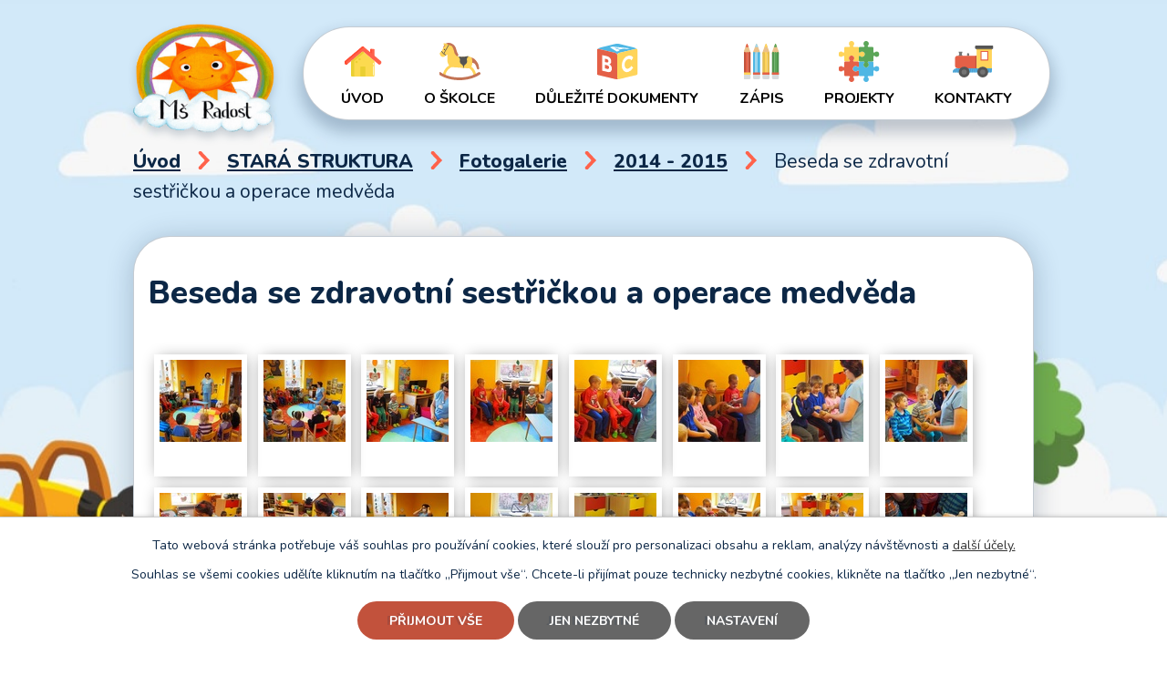

--- FILE ---
content_type: text/html; charset=utf-8
request_url: https://www.mstrebihost.cz/2014-2015/beseda-se-zdravotni-sestrickou-a-operace-medveda-3912563-42
body_size: 9478
content:
<!DOCTYPE html>
<html lang="cs" data-lang-system="cs">
	<head>



		<!--[if IE]><meta http-equiv="X-UA-Compatible" content="IE=EDGE"><![endif]-->
			<meta name="viewport" content="width=device-width, initial-scale=1, user-scalable=yes">
			<meta http-equiv="content-type" content="text/html; charset=utf-8" />
			<meta name="robots" content="index,follow" />
			<meta name="author" content="Antee s.r.o." />
			<meta name="description" content="Jednotřídní mateřská škola s celodenním provozem pro děti od 2 do 6 let se nachází v budově OÚ v klidném místě obklopeném přírodou, kterou využíváme k vycházkám. Ke škole patří prostorná zahrada s herními prvky." />
			<meta name="keywords" content="mateřská škola, MŠ, Radost, Třebihošť, Dvůr Králové nad Labem, děti, předškolní zařízení" />
			<meta name="viewport" content="width=device-width, initial-scale=1, user-scalable=yes" />
			<meta property="og:image" content="http://www.mstrebihost.cz/image.php?oid=4477880" />
<title>Beseda se zdravotní sestřičkou a operace medvěda | Mateřská škola Radost Třebihošť</title>

		<link rel="stylesheet" type="text/css" href="https://cdn.antee.cz/jqueryui/1.8.20/css/smoothness/jquery-ui-1.8.20.custom.css?v=2" integrity="sha384-969tZdZyQm28oZBJc3HnOkX55bRgehf7P93uV7yHLjvpg/EMn7cdRjNDiJ3kYzs4" crossorigin="anonymous" />
		<link rel="stylesheet" type="text/css" href="/style.php?nid=UVFBRUo=&amp;ver=1768399196" />
		<link rel="stylesheet" type="text/css" href="/css/libs.css?ver=1768399900" />
		<link rel="stylesheet" type="text/css" href="https://cdn.antee.cz/genericons/genericons/genericons.css?v=2" integrity="sha384-DVVni0eBddR2RAn0f3ykZjyh97AUIRF+05QPwYfLtPTLQu3B+ocaZm/JigaX0VKc" crossorigin="anonymous" />

		<script src="/js/jquery/jquery-3.0.0.min.js" ></script>
		<script src="/js/jquery/jquery-migrate-3.1.0.min.js" ></script>
		<script src="/js/jquery/jquery-ui.min.js" ></script>
		<script src="/js/jquery/jquery.ui.touch-punch.min.js" ></script>
		<script src="/js/libs.min.js?ver=1768399900" ></script>
		<script src="/js/ipo.min.js?ver=1768399889" ></script>
			<script src="/js/locales/cs.js?ver=1768399196" ></script>

			<script src='https://www.google.com/recaptcha/api.js?hl=cs&render=explicit' ></script>

		<link href="/dulezite-dokumenty?action=atom" type="application/atom+xml" rel="alternate" title="Důležité dokumenty">
<link rel="preconnect" href="https://fonts.gstatic.com/" crossorigin>
<link href="https://fonts.googleapis.com/css2?family=Nunito:wght@400;700;800&amp;display=fallback" rel="stylesheet">
<link href="/image.php?nid=11340&amp;oid=7899078" rel="icon" type="image/png">
<link rel="shortcut icon" href="/image.php?nid=11340&amp;oid=7899078">
<script>
ipo.api.live('body', function(el) {
//posun patičky
$(el).find("#ipocopyright").insertAfter("#ipocontainer");
$(el).find("#iponavigation").insertBefore("#ipomain");
});
</script>

<link rel="preload" href="/image.php?nid=11340&amp;oid=7899076" as="image">
	</head>

	<body id="page3912563" class="subpage3912563 subpage2772930 subpage7863782"
			
			data-nid="11340"
			data-lid="CZ"
			data-oid="3912563"
			data-layout-pagewidth="1024"
			
			data-slideshow-timer="3"
			 data-ipo-meta-album="42"
						
				
				data-layout="responsive" data-viewport_width_responsive="1024"
			>



							<div id="snippet-cookiesConfirmation-euCookiesSnp">			<div id="cookieChoiceInfo" class="cookie-choices-info template_1">
					<p>Tato webová stránka potřebuje váš souhlas pro používání cookies, které slouží pro personalizaci obsahu a reklam, analýzy návštěvnosti a 
						<a class="cookie-button more" href="https://navody.antee.cz/cookies" target="_blank">další účely.</a>
					</p>
					<p>
						Souhlas se všemi cookies udělíte kliknutím na tlačítko „Přijmout vše“. Chcete-li přijímat pouze technicky nezbytné cookies, klikněte na tlačítko „Jen nezbytné“.
					</p>
				<div class="buttons">
					<a class="cookie-button action-button ajax" id="cookieChoiceButton" rel=”nofollow” href="/2014-2015/beseda-se-zdravotni-sestrickou-a-operace-medveda-3912563-42?do=cookiesConfirmation-acceptAll">Přijmout vše</a>
					<a class="cookie-button cookie-button--settings action-button ajax" rel=”nofollow” href="/2014-2015/beseda-se-zdravotni-sestrickou-a-operace-medveda-3912563-42?do=cookiesConfirmation-onlyNecessary">Jen nezbytné</a>
					<a class="cookie-button cookie-button--settings action-button ajax" rel=”nofollow” href="/2014-2015/beseda-se-zdravotni-sestrickou-a-operace-medveda-3912563-42?do=cookiesConfirmation-openSettings">Nastavení</a>
				</div>
			</div>
</div>				<div id="ipocontainer">

			<div class="menu-toggler">

				<span>Menu</span>
				<span class="genericon genericon-menu"></span>
			</div>

			<span id="back-to-top">

				<i class="fa fa-angle-up"></i>
			</span>

			<div id="ipoheader">

				<div class="layout-container">
	<a href="/" class="header-logo"><img src="/image.php?nid=11340&amp;oid=7899076&amp;width=155&amp;height=156" width="155" height="156" alt="logo"></a>
	
</div>
<div class="header-pages">
	
		 
		<div class="boxImage">
			<div style="background-image:url(/image.php?oid=7899072&amp;nid=11340);"></div>
		</div>
		 
	
</div>			</div>

			<div id="ipotopmenuwrapper">

				<div id="ipotopmenu">
<h4 class="hiddenMenu">Horní menu</h4>
<ul class="topmenulevel1"><li class="topmenuitem1 noborder" id="ipomenu7863784"><a href="/">Úvod</a></li><li class="topmenuitem1" id="ipomenu7863855"><a href="/o-skolce">O školce</a><ul class="topmenulevel2"><li class="topmenuitem2" id="ipomenu7863861"><a href="/shrnuti-zakladnich-pravidel-provozu-ms">Shrnutí základních pravidel provozu MŠ</a></li><li class="topmenuitem2" id="ipomenu7762989"><a href="/info-covid-19">Info COVID-19</a></li><li class="topmenuitem2" id="ipomenu2867791"><a href="/zakladni-informace">Základní informace</a></li><li class="topmenuitem2" id="ipomenu7915236"><a href="/neco-z-historie-ms">Něco z historie MŠ</a></li><li class="topmenuitem2" id="ipomenu2867794"><a href="/poprve-v-materske-skole">Poprvé v mateřské škole</a></li><li class="topmenuitem2" id="ipomenu2867797"><a href="/den-ucitelky-v-materske-skole">Den učitelky v mateřské škole</a></li><li class="topmenuitem2" id="ipomenu7866033"><a href="/stravovani">Stravování</a></li><li class="topmenuitem2" id="ipomenu7866045"><a href="/povinne-zverejnovane-informace">Povinně zveřejňované informace</a></li></ul></li><li class="topmenuitem1" id="ipomenu7866014"><a href="/dulezite-dokumenty">Důležité dokumenty</a></li><li class="topmenuitem1" id="ipomenu7554882"><a href="/zapis">Zápis</a></li><li class="topmenuitem1" id="ipomenu7863857"><a href="/projekty">Projekty</a></li><li class="topmenuitem1" id="ipomenu7863786"><a href="/kontakty">Kontakty</a></li></ul>
					<div class="cleartop"></div>
				</div>
			</div>
			<div id="ipomain">
				
				<div id="ipomainframe">
					<div id="ipopage">
<div id="iponavigation">
	<h5 class="hiddenMenu">Drobečková navigace</h5>
	<p>
			<a href="/">Úvod</a> <span class="separator">&gt;</span>
			<a href="/stara-struktura">STARÁ STRUKTURA</a> <span class="separator">&gt;</span>
			<a href="/fotogalerie">Fotogalerie</a> <span class="separator">&gt;</span>
			<a href="/2014-2015">2014 - 2015</a> <span class="separator">&gt;</span>
			<span class="currentPage">Beseda se zdravotní sestřičkou a operace medvěda</span>
	</p>

</div>
						<div class="ipopagetext">
							<div class="gallery view-detail content">
								
								<h1>Beseda se zdravotní sestřičkou a operace medvěda</h1>

<div id="snippet--flash"></div>
								
																	<hr class="cleaner">

<div class="album">
	<div class="paragraph description clearfix"></div>
</div>
	
<div id="snippet--images"><div class="images clearfix">

																				<div class="image-wrapper" data-img="4477880" style="margin: 5.89px; padding: 6px;">
		<div class="image-inner-wrapper with-description">
						<div class="image-thumbnail" style="width: 90px; height: 90px;">
				<a class="image-detail" href="/image.php?nid=11340&amp;oid=4477880&amp;width=700" data-srcset="/image.php?nid=11340&amp;oid=4477880&amp;width=800 1600w, /image.php?nid=11340&amp;oid=4477880&amp;width=800 1200w, /image.php?nid=11340&amp;oid=4477880&amp;width=700 700w, /image.php?nid=11340&amp;oid=4477880&amp;width=300 300w" data-image-width="800" data-image-height="600" data-caption="" target="_blank">
<img alt="" style="margin: 0px -15px;" loading="lazy" width="120" height="90" data-src="/image.php?nid=11340&amp;oid=4477880&amp;width=120&amp;height=90">
</a>
			</div>
										<div class="image-description" title="" style="width: 90px;">
											</div>
						</div>
	</div>
																			<div class="image-wrapper" data-img="4477881" style="margin: 5.89px; padding: 6px;">
		<div class="image-inner-wrapper with-description">
						<div class="image-thumbnail" style="width: 90px; height: 90px;">
				<a class="image-detail" href="/image.php?nid=11340&amp;oid=4477881&amp;width=700" data-srcset="/image.php?nid=11340&amp;oid=4477881&amp;width=800 1600w, /image.php?nid=11340&amp;oid=4477881&amp;width=800 1200w, /image.php?nid=11340&amp;oid=4477881&amp;width=700 700w, /image.php?nid=11340&amp;oid=4477881&amp;width=300 300w" data-image-width="800" data-image-height="600" data-caption="" target="_blank">
<img alt="" style="margin: 0px -15px;" loading="lazy" width="120" height="90" data-src="/image.php?nid=11340&amp;oid=4477881&amp;width=120&amp;height=90">
</a>
			</div>
										<div class="image-description" title="" style="width: 90px;">
											</div>
						</div>
	</div>
																			<div class="image-wrapper" data-img="4477882" style="margin: 5.89px; padding: 6px;">
		<div class="image-inner-wrapper with-description">
						<div class="image-thumbnail" style="width: 90px; height: 90px;">
				<a class="image-detail" href="/image.php?nid=11340&amp;oid=4477882&amp;width=700" data-srcset="/image.php?nid=11340&amp;oid=4477882&amp;width=800 1600w, /image.php?nid=11340&amp;oid=4477882&amp;width=800 1200w, /image.php?nid=11340&amp;oid=4477882&amp;width=700 700w, /image.php?nid=11340&amp;oid=4477882&amp;width=300 300w" data-image-width="800" data-image-height="600" data-caption="" target="_blank">
<img alt="" style="margin: 0px -15px;" loading="lazy" width="120" height="90" data-src="/image.php?nid=11340&amp;oid=4477882&amp;width=120&amp;height=90">
</a>
			</div>
										<div class="image-description" title="" style="width: 90px;">
											</div>
						</div>
	</div>
																			<div class="image-wrapper" data-img="4477883" style="margin: 5.89px; padding: 6px;">
		<div class="image-inner-wrapper with-description">
						<div class="image-thumbnail" style="width: 90px; height: 90px;">
				<a class="image-detail" href="/image.php?nid=11340&amp;oid=4477883&amp;width=700" data-srcset="/image.php?nid=11340&amp;oid=4477883&amp;width=800 1600w, /image.php?nid=11340&amp;oid=4477883&amp;width=800 1200w, /image.php?nid=11340&amp;oid=4477883&amp;width=700 700w, /image.php?nid=11340&amp;oid=4477883&amp;width=300 300w" data-image-width="800" data-image-height="600" data-caption="" target="_blank">
<img alt="" style="margin: 0px -15px;" loading="lazy" width="120" height="90" data-src="/image.php?nid=11340&amp;oid=4477883&amp;width=120&amp;height=90">
</a>
			</div>
										<div class="image-description" title="" style="width: 90px;">
											</div>
						</div>
	</div>
																			<div class="image-wrapper" data-img="4477884" style="margin: 5.89px; padding: 6px;">
		<div class="image-inner-wrapper with-description">
						<div class="image-thumbnail" style="width: 90px; height: 90px;">
				<a class="image-detail" href="/image.php?nid=11340&amp;oid=4477884&amp;width=700" data-srcset="/image.php?nid=11340&amp;oid=4477884&amp;width=800 1600w, /image.php?nid=11340&amp;oid=4477884&amp;width=800 1200w, /image.php?nid=11340&amp;oid=4477884&amp;width=700 700w, /image.php?nid=11340&amp;oid=4477884&amp;width=300 300w" data-image-width="800" data-image-height="600" data-caption="" target="_blank">
<img alt="" style="margin: 0px -15px;" loading="lazy" width="120" height="90" data-src="/image.php?nid=11340&amp;oid=4477884&amp;width=120&amp;height=90">
</a>
			</div>
										<div class="image-description" title="" style="width: 90px;">
											</div>
						</div>
	</div>
																			<div class="image-wrapper" data-img="4477885" style="margin: 5.89px; padding: 6px;">
		<div class="image-inner-wrapper with-description">
						<div class="image-thumbnail" style="width: 90px; height: 90px;">
				<a class="image-detail" href="/image.php?nid=11340&amp;oid=4477885&amp;width=700" data-srcset="/image.php?nid=11340&amp;oid=4477885&amp;width=800 1600w, /image.php?nid=11340&amp;oid=4477885&amp;width=800 1200w, /image.php?nid=11340&amp;oid=4477885&amp;width=700 700w, /image.php?nid=11340&amp;oid=4477885&amp;width=300 300w" data-image-width="800" data-image-height="600" data-caption="" target="_blank">
<img alt="" style="margin: 0px -15px;" loading="lazy" width="120" height="90" data-src="/image.php?nid=11340&amp;oid=4477885&amp;width=120&amp;height=90">
</a>
			</div>
										<div class="image-description" title="" style="width: 90px;">
											</div>
						</div>
	</div>
																			<div class="image-wrapper" data-img="4477886" style="margin: 5.89px; padding: 6px;">
		<div class="image-inner-wrapper with-description">
						<div class="image-thumbnail" style="width: 90px; height: 90px;">
				<a class="image-detail" href="/image.php?nid=11340&amp;oid=4477886&amp;width=700" data-srcset="/image.php?nid=11340&amp;oid=4477886&amp;width=800 1600w, /image.php?nid=11340&amp;oid=4477886&amp;width=800 1200w, /image.php?nid=11340&amp;oid=4477886&amp;width=700 700w, /image.php?nid=11340&amp;oid=4477886&amp;width=300 300w" data-image-width="800" data-image-height="600" data-caption="" target="_blank">
<img alt="" style="margin: 0px -15px;" loading="lazy" width="120" height="90" data-src="/image.php?nid=11340&amp;oid=4477886&amp;width=120&amp;height=90">
</a>
			</div>
										<div class="image-description" title="" style="width: 90px;">
											</div>
						</div>
	</div>
																			<div class="image-wrapper" data-img="4477887" style="margin: 5.89px; padding: 6px;">
		<div class="image-inner-wrapper with-description">
						<div class="image-thumbnail" style="width: 90px; height: 90px;">
				<a class="image-detail" href="/image.php?nid=11340&amp;oid=4477887&amp;width=700" data-srcset="/image.php?nid=11340&amp;oid=4477887&amp;width=800 1600w, /image.php?nid=11340&amp;oid=4477887&amp;width=800 1200w, /image.php?nid=11340&amp;oid=4477887&amp;width=700 700w, /image.php?nid=11340&amp;oid=4477887&amp;width=300 300w" data-image-width="800" data-image-height="600" data-caption="" target="_blank">
<img alt="" style="margin: 0px -15px;" loading="lazy" width="120" height="90" data-src="/image.php?nid=11340&amp;oid=4477887&amp;width=120&amp;height=90">
</a>
			</div>
										<div class="image-description" title="" style="width: 90px;">
											</div>
						</div>
	</div>
																			<div class="image-wrapper" data-img="4477888" style="margin: 5.89px; padding: 6px;">
		<div class="image-inner-wrapper with-description">
						<div class="image-thumbnail" style="width: 90px; height: 90px;">
				<a class="image-detail" href="/image.php?nid=11340&amp;oid=4477888&amp;width=700" data-srcset="/image.php?nid=11340&amp;oid=4477888&amp;width=800 1600w, /image.php?nid=11340&amp;oid=4477888&amp;width=800 1200w, /image.php?nid=11340&amp;oid=4477888&amp;width=700 700w, /image.php?nid=11340&amp;oid=4477888&amp;width=300 300w" data-image-width="800" data-image-height="600" data-caption="" target="_blank">
<img alt="" style="margin: 0px -15px;" loading="lazy" width="120" height="90" data-src="/image.php?nid=11340&amp;oid=4477888&amp;width=120&amp;height=90">
</a>
			</div>
										<div class="image-description" title="" style="width: 90px;">
											</div>
						</div>
	</div>
																			<div class="image-wrapper" data-img="4477889" style="margin: 5.89px; padding: 6px;">
		<div class="image-inner-wrapper with-description">
						<div class="image-thumbnail" style="width: 90px; height: 90px;">
				<a class="image-detail" href="/image.php?nid=11340&amp;oid=4477889&amp;width=700" data-srcset="/image.php?nid=11340&amp;oid=4477889&amp;width=800 1600w, /image.php?nid=11340&amp;oid=4477889&amp;width=800 1200w, /image.php?nid=11340&amp;oid=4477889&amp;width=700 700w, /image.php?nid=11340&amp;oid=4477889&amp;width=300 300w" data-image-width="800" data-image-height="600" data-caption="" target="_blank">
<img alt="" style="margin: 0px -15px;" loading="lazy" width="120" height="90" data-src="/image.php?nid=11340&amp;oid=4477889&amp;width=120&amp;height=90">
</a>
			</div>
										<div class="image-description" title="" style="width: 90px;">
											</div>
						</div>
	</div>
																			<div class="image-wrapper" data-img="4477890" style="margin: 5.89px; padding: 6px;">
		<div class="image-inner-wrapper with-description">
						<div class="image-thumbnail" style="width: 90px; height: 90px;">
				<a class="image-detail" href="/image.php?nid=11340&amp;oid=4477890&amp;width=700" data-srcset="/image.php?nid=11340&amp;oid=4477890&amp;width=800 1600w, /image.php?nid=11340&amp;oid=4477890&amp;width=800 1200w, /image.php?nid=11340&amp;oid=4477890&amp;width=700 700w, /image.php?nid=11340&amp;oid=4477890&amp;width=300 300w" data-image-width="800" data-image-height="600" data-caption="" target="_blank">
<img alt="" style="margin: 0px -15px;" loading="lazy" width="120" height="90" data-src="/image.php?nid=11340&amp;oid=4477890&amp;width=120&amp;height=90">
</a>
			</div>
										<div class="image-description" title="" style="width: 90px;">
											</div>
						</div>
	</div>
																			<div class="image-wrapper" data-img="4477891" style="margin: 5.89px; padding: 6px;">
		<div class="image-inner-wrapper with-description">
						<div class="image-thumbnail" style="width: 90px; height: 90px;">
				<a class="image-detail" href="/image.php?nid=11340&amp;oid=4477891&amp;width=700" data-srcset="/image.php?nid=11340&amp;oid=4477891&amp;width=800 1600w, /image.php?nid=11340&amp;oid=4477891&amp;width=800 1200w, /image.php?nid=11340&amp;oid=4477891&amp;width=700 700w, /image.php?nid=11340&amp;oid=4477891&amp;width=300 300w" data-image-width="800" data-image-height="600" data-caption="" target="_blank">
<img alt="" style="margin: 0px -15px;" loading="lazy" width="120" height="90" data-src="/image.php?nid=11340&amp;oid=4477891&amp;width=120&amp;height=90">
</a>
			</div>
										<div class="image-description" title="" style="width: 90px;">
											</div>
						</div>
	</div>
																			<div class="image-wrapper" data-img="4477892" style="margin: 5.89px; padding: 6px;">
		<div class="image-inner-wrapper with-description">
						<div class="image-thumbnail" style="width: 90px; height: 90px;">
				<a class="image-detail" href="/image.php?nid=11340&amp;oid=4477892&amp;width=700" data-srcset="/image.php?nid=11340&amp;oid=4477892&amp;width=800 1600w, /image.php?nid=11340&amp;oid=4477892&amp;width=800 1200w, /image.php?nid=11340&amp;oid=4477892&amp;width=700 700w, /image.php?nid=11340&amp;oid=4477892&amp;width=300 300w" data-image-width="800" data-image-height="600" data-caption="" target="_blank">
<img alt="" style="margin: 0px -15px;" loading="lazy" width="120" height="90" data-src="/image.php?nid=11340&amp;oid=4477892&amp;width=120&amp;height=90">
</a>
			</div>
										<div class="image-description" title="" style="width: 90px;">
											</div>
						</div>
	</div>
																			<div class="image-wrapper" data-img="4477893" style="margin: 5.89px; padding: 6px;">
		<div class="image-inner-wrapper with-description">
						<div class="image-thumbnail" style="width: 90px; height: 90px;">
				<a class="image-detail" href="/image.php?nid=11340&amp;oid=4477893&amp;width=700" data-srcset="/image.php?nid=11340&amp;oid=4477893&amp;width=800 1600w, /image.php?nid=11340&amp;oid=4477893&amp;width=800 1200w, /image.php?nid=11340&amp;oid=4477893&amp;width=700 700w, /image.php?nid=11340&amp;oid=4477893&amp;width=300 300w" data-image-width="800" data-image-height="600" data-caption="" target="_blank">
<img alt="" style="margin: 0px -15px;" loading="lazy" width="120" height="90" data-src="/image.php?nid=11340&amp;oid=4477893&amp;width=120&amp;height=90">
</a>
			</div>
										<div class="image-description" title="" style="width: 90px;">
											</div>
						</div>
	</div>
																			<div class="image-wrapper" data-img="4477894" style="margin: 5.89px; padding: 6px;">
		<div class="image-inner-wrapper with-description">
						<div class="image-thumbnail" style="width: 90px; height: 90px;">
				<a class="image-detail" href="/image.php?nid=11340&amp;oid=4477894&amp;width=700" data-srcset="/image.php?nid=11340&amp;oid=4477894&amp;width=800 1600w, /image.php?nid=11340&amp;oid=4477894&amp;width=800 1200w, /image.php?nid=11340&amp;oid=4477894&amp;width=700 700w, /image.php?nid=11340&amp;oid=4477894&amp;width=300 300w" data-image-width="800" data-image-height="600" data-caption="" target="_blank">
<img alt="" style="margin: 0px -15px;" loading="lazy" width="120" height="90" data-src="/image.php?nid=11340&amp;oid=4477894&amp;width=120&amp;height=90">
</a>
			</div>
										<div class="image-description" title="" style="width: 90px;">
											</div>
						</div>
	</div>
																			<div class="image-wrapper" data-img="4477895" style="margin: 5.89px; padding: 6px;">
		<div class="image-inner-wrapper with-description">
						<div class="image-thumbnail" style="width: 90px; height: 90px;">
				<a class="image-detail" href="/image.php?nid=11340&amp;oid=4477895&amp;width=700" data-srcset="/image.php?nid=11340&amp;oid=4477895&amp;width=800 1600w, /image.php?nid=11340&amp;oid=4477895&amp;width=800 1200w, /image.php?nid=11340&amp;oid=4477895&amp;width=700 700w, /image.php?nid=11340&amp;oid=4477895&amp;width=300 300w" data-image-width="800" data-image-height="600" data-caption="" target="_blank">
<img alt="" style="margin: 0px -15px;" loading="lazy" width="120" height="90" data-src="/image.php?nid=11340&amp;oid=4477895&amp;width=120&amp;height=90">
</a>
			</div>
										<div class="image-description" title="" style="width: 90px;">
											</div>
						</div>
	</div>
																			<div class="image-wrapper" data-img="4477896" style="margin: 5.89px; padding: 6px;">
		<div class="image-inner-wrapper with-description">
						<div class="image-thumbnail" style="width: 90px; height: 90px;">
				<a class="image-detail" href="/image.php?nid=11340&amp;oid=4477896&amp;width=700" data-srcset="/image.php?nid=11340&amp;oid=4477896&amp;width=800 1600w, /image.php?nid=11340&amp;oid=4477896&amp;width=800 1200w, /image.php?nid=11340&amp;oid=4477896&amp;width=700 700w, /image.php?nid=11340&amp;oid=4477896&amp;width=300 300w" data-image-width="800" data-image-height="600" data-caption="" target="_blank">
<img alt="" style="margin: 0px -15px;" loading="lazy" width="120" height="90" data-src="/image.php?nid=11340&amp;oid=4477896&amp;width=120&amp;height=90">
</a>
			</div>
										<div class="image-description" title="" style="width: 90px;">
											</div>
						</div>
	</div>
																			<div class="image-wrapper" data-img="4477897" style="margin: 5.89px; padding: 6px;">
		<div class="image-inner-wrapper with-description">
						<div class="image-thumbnail" style="width: 90px; height: 90px;">
				<a class="image-detail" href="/image.php?nid=11340&amp;oid=4477897&amp;width=700" data-srcset="/image.php?nid=11340&amp;oid=4477897&amp;width=800 1600w, /image.php?nid=11340&amp;oid=4477897&amp;width=800 1200w, /image.php?nid=11340&amp;oid=4477897&amp;width=700 700w, /image.php?nid=11340&amp;oid=4477897&amp;width=300 300w" data-image-width="800" data-image-height="600" data-caption="" target="_blank">
<img alt="" style="margin: 0px -15px;" loading="lazy" width="120" height="90" data-src="/image.php?nid=11340&amp;oid=4477897&amp;width=120&amp;height=90">
</a>
			</div>
										<div class="image-description" title="" style="width: 90px;">
											</div>
						</div>
	</div>
																			<div class="image-wrapper" data-img="4477898" style="margin: 5.89px; padding: 6px;">
		<div class="image-inner-wrapper with-description">
						<div class="image-thumbnail" style="width: 90px; height: 90px;">
				<a class="image-detail" href="/image.php?nid=11340&amp;oid=4477898&amp;width=700" data-srcset="/image.php?nid=11340&amp;oid=4477898&amp;width=800 1600w, /image.php?nid=11340&amp;oid=4477898&amp;width=800 1200w, /image.php?nid=11340&amp;oid=4477898&amp;width=700 700w, /image.php?nid=11340&amp;oid=4477898&amp;width=300 300w" data-image-width="800" data-image-height="600" data-caption="" target="_blank">
<img alt="" style="margin: 0px -15px;" loading="lazy" width="120" height="90" data-src="/image.php?nid=11340&amp;oid=4477898&amp;width=120&amp;height=90">
</a>
			</div>
										<div class="image-description" title="" style="width: 90px;">
											</div>
						</div>
	</div>
																			<div class="image-wrapper" data-img="4477899" style="margin: 5.89px; padding: 6px;">
		<div class="image-inner-wrapper with-description">
						<div class="image-thumbnail" style="width: 90px; height: 90px;">
				<a class="image-detail" href="/image.php?nid=11340&amp;oid=4477899&amp;width=700" data-srcset="/image.php?nid=11340&amp;oid=4477899&amp;width=800 1600w, /image.php?nid=11340&amp;oid=4477899&amp;width=800 1200w, /image.php?nid=11340&amp;oid=4477899&amp;width=700 700w, /image.php?nid=11340&amp;oid=4477899&amp;width=300 300w" data-image-width="800" data-image-height="600" data-caption="" target="_blank">
<img alt="" style="margin: 0px -15px;" loading="lazy" width="120" height="90" data-src="/image.php?nid=11340&amp;oid=4477899&amp;width=120&amp;height=90">
</a>
			</div>
										<div class="image-description" title="" style="width: 90px;">
											</div>
						</div>
	</div>
																			<div class="image-wrapper" data-img="4477900" style="margin: 5.89px; padding: 6px;">
		<div class="image-inner-wrapper with-description">
						<div class="image-thumbnail" style="width: 90px; height: 90px;">
				<a class="image-detail" href="/image.php?nid=11340&amp;oid=4477900&amp;width=700" data-srcset="/image.php?nid=11340&amp;oid=4477900&amp;width=800 1600w, /image.php?nid=11340&amp;oid=4477900&amp;width=800 1200w, /image.php?nid=11340&amp;oid=4477900&amp;width=700 700w, /image.php?nid=11340&amp;oid=4477900&amp;width=300 300w" data-image-width="800" data-image-height="600" data-caption="" target="_blank">
<img alt="" style="margin: 0px -15px;" loading="lazy" width="120" height="90" data-src="/image.php?nid=11340&amp;oid=4477900&amp;width=120&amp;height=90">
</a>
			</div>
										<div class="image-description" title="" style="width: 90px;">
											</div>
						</div>
	</div>
																			<div class="image-wrapper" data-img="4477901" style="margin: 5.89px; padding: 6px;">
		<div class="image-inner-wrapper with-description">
						<div class="image-thumbnail" style="width: 90px; height: 90px;">
				<a class="image-detail" href="/image.php?nid=11340&amp;oid=4477901&amp;width=700" data-srcset="/image.php?nid=11340&amp;oid=4477901&amp;width=800 1600w, /image.php?nid=11340&amp;oid=4477901&amp;width=800 1200w, /image.php?nid=11340&amp;oid=4477901&amp;width=700 700w, /image.php?nid=11340&amp;oid=4477901&amp;width=300 300w" data-image-width="800" data-image-height="600" data-caption="" target="_blank">
<img alt="" style="margin: 0px -15px;" loading="lazy" width="120" height="90" data-src="/image.php?nid=11340&amp;oid=4477901&amp;width=120&amp;height=90">
</a>
			</div>
										<div class="image-description" title="" style="width: 90px;">
											</div>
						</div>
	</div>
																			<div class="image-wrapper" data-img="4477902" style="margin: 5.89px; padding: 6px;">
		<div class="image-inner-wrapper with-description">
						<div class="image-thumbnail" style="width: 90px; height: 90px;">
				<a class="image-detail" href="/image.php?nid=11340&amp;oid=4477902&amp;width=700" data-srcset="/image.php?nid=11340&amp;oid=4477902&amp;width=800 1600w, /image.php?nid=11340&amp;oid=4477902&amp;width=800 1200w, /image.php?nid=11340&amp;oid=4477902&amp;width=700 700w, /image.php?nid=11340&amp;oid=4477902&amp;width=300 300w" data-image-width="800" data-image-height="600" data-caption="" target="_blank">
<img alt="" style="margin: 0px -15px;" loading="lazy" width="120" height="90" data-src="/image.php?nid=11340&amp;oid=4477902&amp;width=120&amp;height=90">
</a>
			</div>
										<div class="image-description" title="" style="width: 90px;">
											</div>
						</div>
	</div>
																			<div class="image-wrapper" data-img="4477903" style="margin: 5.89px; padding: 6px;">
		<div class="image-inner-wrapper with-description">
						<div class="image-thumbnail" style="width: 90px; height: 90px;">
				<a class="image-detail" href="/image.php?nid=11340&amp;oid=4477903&amp;width=700" data-srcset="/image.php?nid=11340&amp;oid=4477903&amp;width=800 1600w, /image.php?nid=11340&amp;oid=4477903&amp;width=800 1200w, /image.php?nid=11340&amp;oid=4477903&amp;width=700 700w, /image.php?nid=11340&amp;oid=4477903&amp;width=300 300w" data-image-width="800" data-image-height="600" data-caption="" target="_blank">
<img alt="" style="margin: 0px -15px;" loading="lazy" width="120" height="90" data-src="/image.php?nid=11340&amp;oid=4477903&amp;width=120&amp;height=90">
</a>
			</div>
										<div class="image-description" title="" style="width: 90px;">
											</div>
						</div>
	</div>
																			<div class="image-wrapper" data-img="4477904" style="margin: 5.89px; padding: 6px;">
		<div class="image-inner-wrapper with-description">
						<div class="image-thumbnail" style="width: 90px; height: 90px;">
				<a class="image-detail" href="/image.php?nid=11340&amp;oid=4477904&amp;width=700" data-srcset="/image.php?nid=11340&amp;oid=4477904&amp;width=800 1600w, /image.php?nid=11340&amp;oid=4477904&amp;width=800 1200w, /image.php?nid=11340&amp;oid=4477904&amp;width=700 700w, /image.php?nid=11340&amp;oid=4477904&amp;width=300 300w" data-image-width="800" data-image-height="600" data-caption="" target="_blank">
<img alt="" style="margin: 0px -15px;" loading="lazy" width="120" height="90" data-src="/image.php?nid=11340&amp;oid=4477904&amp;width=120&amp;height=90">
</a>
			</div>
										<div class="image-description" title="" style="width: 90px;">
											</div>
						</div>
	</div>
		<hr class="cleaner">
</div>
</div>

<div id="snippet--uploader"></div><a class='backlink action-button' href='/2014-2015'>Zpět na přehled</a>
															</div>
						</div>
					</div>


					

					

					<div class="hrclear"></div>
					<div id="ipocopyright">
<div class="copyright">
	<div class="footer layout-container flex-container">
	<div class="footer-item">
		<h3>Rychlé odkazy</h3>
		<ul>
			<li><a href="/o-skolce">O školce</a></li>
			<li><a href="/stravovani">Stravování</a></li>
			<li><a href="http://nasems.cz" target="_blank" rel="noopener noreferrer">Aplikace Naše MŠ</a></li>
		</ul>
	</div>
	<div class="footer-item">
		<h3>Mateřská škola RADOST, Třebihošť</h3>
		<p>Třebihošť 106<br>544 01 Dvůr Králové nad Labem</p>
		<div class="footer-tel-mail">
			<a href="tel:+420776090206">776 090 206</a>
			<a href="mailto:mstrebihost@seznam.cz">mstrebihost@seznam.cz</a>
		</div>
	</div>
	<div class="footer-item">
		<a href="https://goo.gl/maps/HdE8EZ83DWtJDsPRA" target="_blank" rel="noopener noreferrer"><img src="/file.php?nid=11340&amp;oid=7899136" alt="logo">
			<span class="action-button">Zobrazit na mapě</span></a>
	</div>
</div>
<div class="row antee">
	<div class="layout-container">
		<strong>© 2026 Mateřská škola Radost Třebihošť</strong> <a href="mailto:JitkaPunnerova@seznam.cz">Kontaktovat webmastera</a>, <span id="links"><a href="/mapa-stranek">Mapa stránek</a>, <a href="/prohlaseni-o-pristupnosti">Prohlášení o přístupnosti</a>, <a href="/povinne-zverejnovane-informace">Povinně zveřejňované informace</a></span> |
		<strong>ANTEE s.r.o.</strong> - <a href="https://www.antee.cz/" target="_blank" rel="noopener noreferrer">Tvorba webových stránek, Redakční systém IPO</a>
	</div>
</div>
</div>
					</div>
					<div id="ipostatistics">
<script >
	var _paq = _paq || [];
	_paq.push(['disableCookies']);
	_paq.push(['trackPageView']);
	_paq.push(['enableLinkTracking']);
	(function() {
		var u="https://matomo.antee.cz/";
		_paq.push(['setTrackerUrl', u+'piwik.php']);
		_paq.push(['setSiteId', 879]);
		var d=document, g=d.createElement('script'), s=d.getElementsByTagName('script')[0];
		g.defer=true; g.async=true; g.src=u+'piwik.js'; s.parentNode.insertBefore(g,s);
	})();
</script>
<script >
	$(document).ready(function() {
		$('a[href^="mailto"]').on("click", function(){
			_paq.push(['setCustomVariable', 1, 'Click mailto','Email='+this.href.replace(/^mailto:/i,'') + ' /Page = ' +  location.href,'page']);
			_paq.push(['trackGoal', 4]);
			_paq.push(['trackPageView']);
		});

		$('a[href^="tel"]').on("click", function(){
			_paq.push(['setCustomVariable', 1, 'Click telefon','Telefon='+this.href.replace(/^tel:/i,'') + ' /Page = ' +  location.href,'page']);
			_paq.push(['trackPageView']);
		});
	});
</script>
					</div>

					<div id="ipofooter">
						<img src="/image.php?nid=11340&amp;oid=9865992&amp;width=376&amp;height=73" width="376" height="73">

					</div>
				</div>
			</div>
		</div>
	</body>
</html>


--- FILE ---
content_type: text/css;charset=utf-8
request_url: https://www.mstrebihost.cz/style.php?nid=UVFBRUo=&ver=1768399196
body_size: 28215
content:
/**
 * User defined IPO styles.
 */

/*** Default IPO styles *******************************************************/
html, body {
	font-family: 'Trebuchet MS', Helvetica, sans-serif;
	font-size: 12px;
	color: #000000;
	margin: 0;
	padding: 0;
	text-align: center;
	-ms-text-size-adjust: 100%;
	-webkit-text-size-adjust: 100%;
	text-size-adjust: 100%;
	background-color: ; background-image: none;
}
.top {
	padding: 5px 20px 0 20px;
	font-size: 2.6em;
	font-weight:bold;
	font-style: italic;
	display: block;
	text-decoration: none;
	min-height: 50px;
	-webkit-box-sizing: border-box;
	-moz-box-sizing: border-box;
	box-sizing: border-box;
	color: #000000;
}
.hiddenMenu {
	position:absolute;
	left:-1000px;
	top:auto;
	width:1px;
	height:1px;
	overflow:hidden;
}
.linkback, .linknext, .linkprev {
	font-size: 1.25em;
	display: inline-block;
}
.linknext, .linkprev {
	width: 33%;
	min-height: 1em;
	margin: 0 2%;
}
.linknext {
	float: right;
	text-align: right;
}
.linkprev {
	float: left;
	text-align: left;
}
.linkback {
	width: 26%;
	float: left;
}
.linknext a, .linkprev a, .linkback a {
	text-decoration: none;
	display: inline-block;
}
.linknext a:hover .linknext-chevron {
	right: -10px;
}
.linkprev a:hover .linkprev-chevron {
	left: -10px;
}
.linkback a:hover .linkback-chevron .fa-undo {
	-ms-transform: rotate(-45deg);
	-webkit-transform: rotate(-45deg);
	-moz-transform: rotate(-45deg);
	-o-transform: rotate(-45deg);
	transform: rotate(-45deg);
}
.linknext-title, .linkprev-title, .linknext-text, .linkprev-text, .linkback-text {
	display: inline-block;
}
.linknext-chevron, .linknext-title, .linknext-text, .linkback-text {
	float: right;
}
.linkback-chevron, .linkprev-chevron, .linkprev-text, .linkprev-title {
	float: left;
}
.linknext-text span:first-child, .linkprev-text span:first-child, .linkback-text span {
	text-decoration: underline;
}
.linknext a:hover > .linknext-text span:first-child, .linkprev a:hover > .linkprev-text span:first-child, .linkback:hover .linkback-text span {
	text-decoration: none;
}
.linknext > a > span:first-child {
	margin-left: 10px;
}
.linkprev > a > span:first-child {
	margin-right: 10px;
}
.linknext-chevron, .linkprev-chevron {
	font-size: 1.9em;
	display: inline-block;
	position: relative;
	line-height: 0.75em;
}
.linkback-chevron {
	display: inline-block;
	position: relative;
}
.linkprev-chevron .fa-angle-left,
.linknext-chevron .fa-angle-right{
	font-size: 1.1em;
	line-height: 1em;
}
.linknext-date {
	font-size: 0.65em;
	float: right;
	clear: right;
}
.linkprev-date {
	font-size: 0.65em;
	float: left;
	clear: left;
}
.linkback, .linkprev-title, .linknext-title {
	line-height: 1.2em;
}
.linkback .fa-undo {
	font-size: 1em;
	margin-left: -1.14em;
	transition: all 0.07s ease 0s;
	color: #0C2746;
}
.linkback a {
	vertical-align: top;
}
a.nolink {
	text-decoration: underline;
	cursor: default;
}
	color:  #0C2746;
}
#ipopage .blog .content-paginator {
	margin: 3em auto;
}
.copyright {
	padding: 0 15px;
	font-size: 0.75em;
	font-weight: normal;
}
#ipoheader a {
	text-decoration: none;
}
.iporighttext a:hover, .ipolefttext a:hover {
	text-decoration: none;
}
iframe {
	border: none;
}
a {
	word-wrap: break-word;
	-ms-hyphens: auto;
	hyphens: auto;
}
:focus {
	outline: 0;
}
body.using-keyboard :focus {
	outline: 2px solid currentColor;
}

/*** Mess ***/
.button {
	background-color: #ffffff;
	border: 1px solid #ffffff;
	width: 100px;
	font-weight: bold;
	color: #000000;
}
.button2 {
	background-color: #ffffff;
	border: 1px solid #ffffff;
	font-weight: bold;
	color: #000000;
}
.button3 {
	background-color: #ffffff;
	border: 1px solid #ffffff;
	color: #000000;
	font-size: 0.75em;
	font-weight: normal;
}
.item {
	color: #000000;
	background-color: #EEEEEE;
}
.tabtitle {
	color: #FFFFFF;
	background-color:
	#979797;
	font-weight: bold;
}
.tabtitleno {
	color: #FFFFFF;
	background-color: #979797;
	font-weight: bold;
}
.itemhand, .itemhand:link {
	color: #000000;
	background-color: #EEEEEE;
	text-decoration: none;
	cursor: pointer;
}
.itemhand td:hover, .itemhand:hover {
	color: #000000;
	background-color: #DCDCDC;
	text-decoration: none;
	cursor: pointer;
}
.itemhand td textarea:hover {
	cursor: pointer;
	background-color: #DCDCDC;
}
.itemvalue {
	color: #000000;
	background-color: #FFCFCF;
}
.hidden {
	display: none !important;
}
.noprint {
	display: block;
}
.printonly {
	display: none;
}
.component-container table {
	width: 100%;
	border: 0;
}
.spacer5 {
	height: 5px;
}
/*** Layout *******************************************************************/
#ipocontainer, #ipomain, #ipomainframe, #ipotopmenuwrapper, #ipofooter {
	width: 1024px;
}
#ipomainframe {
	background: transparent url(img/layout3_mainbg.php?x1=0&x2=-1&x3=1024&x4=1024&c=) top left repeat-y;
}
#ipocontainer {
	position: relative;
	color: #000000;
	margin: 0 auto;
	padding: 0;
	text-align: left;
	background-color: ;
}
#ipoheader img, #ipoheader object, #ipofooter img {
	vertical-align: top;
}
#ipoheader {
	width: 100%;
	min-height: 50px;
	color: #000000;
	background-color: ;
	position: relative;
}
#ipomain {
	position: relative;
	background-color: ; background-image: none;
}
#ipoleftblock, #ipopage, #iporightblock {
	display: inline;
}
#ipopage {
	width: 1024px;
	margin-left: 0px;
	float: left;
	padding: 0;
	color: #000000;
	overflow: visible;
	position: relative;
}
#ipopage, #iporightblock, #ipoleftblock, .ipopagetext {
	min-height: 500px;
}
#iporightblock {
	width: 0px;
	float: left;
	padding: 0;
}
#ipoleftblock {
	width: 0px;
	margin-left: -1024px;
	float: left;
	padding: 0;
}
#ipoleftblockin {
	width: 0px;
	margin: 20px 0;
	padding: 0;
}
.ipopagetext {
	padding: 5px 0px 10px 0px;
}
/*** #iponavigation ***/
#iponavigation p {
	padding: 5px 0px 0px 0px;
	margin: 0px;
}
#iponavigation a {
	color: #0C2746;
}
#iponavigation a:visited {
	color: #0C2746;
}
#iponavigation a:hover {
	color: #0C2746;
	text-decoration: none;
}
/*** #ipocopyright & #ipofooter ***/
#ipocopyright {
	padding: 10px 0px 10px 0px;
	color: #000000;
	font-weight: normal;
	text-align: center;
	clear: both;
}
#ipocopyright a {
	color: #000000;
	text-decoration: underline;
}
#ipocopyright a:hover {
	color: #000000;
	text-decoration: none;
}
#ipofooter {
	clear: both;
	min-height: 10px;
	background-color: ;
	color: #000000;
}
/*** #ipomenu ***/
#ipomenu {
	margin: 0px 0px 20px 0px;
}
#ipomenu ul, #ipomenu ul li {
	width: 0px;
}
#ipomenu ul {
	margin: 0;
	padding: 0;
	list-style-type: none;
	float: left;
	background-color: #ffffff; background-image: none;
}
#ipomenu li {
	margin: 0;
	padding: 0;
	display: block;
	float: left;
	position: relative;
}
#ipomenu a {
	text-align: left;
	font-weight: bold;
	float: none;
	display: block;
	color: #000000;
}
#ipomenu li ul {
	visibility: hidden;
	position: absolute;
	z-index: 10;
}
#ipomenu li ul li {
	display: block;
	float: none;
	position: relative;
}
#ipomenu li ul li:hover {
	position: relative;
}
/* simulate child selector for IE */
#ipomenu li:hover ul,
#ipomenu li:hover li:hover ul,
#ipomenu li:hover li:hover li:hover ul,
#ipomenu li:hover li:hover li:hover li:hover ul,
#ipomenu li:hover li:hover li:hover li:hover li:hover ul {
	visibility: visible;
}
#ipomenu li:hover li ul,
#ipomenu li:hover li:hover li ul,
#ipomenu li:hover li:hover li:hover li ul,
#ipomenu li:hover li:hover li:hover li:hover li ul,
#ipomenu li:hover li:hover li:hover li:hover li:hover li ul {
	visibility: hidden;
}
#ipomenu ul li {
	margin: 0 0 1px 0;
	padding: 0;
}
#ipomenu ul li a {
	padding: 5px 5px;
	margin: 0;
	text-decoration: none;
	display: block;
	height: 100%;
	color: #000000;
	background-color: #ffffff; background-image: none;
}
#ipomenu ul li a:hover {
	color: #000000;
	background-color: #ffffff; background-image: none;
}
#ipomenu ul li a.nolink:hover {
	cursor: text;
	color: #000000;
	background-color: #ffffff;
}
#ipomenu ul li.submenu1 ul {
	width: 182px;
	left: 0px;
	margin: 0;
	padding: 0;
	top: 0;
	background-color: #ffffff;
	background-image: none;
	border-top: 1px solid #ffffff;
	border-bottom: 1px solid #ffffff;
}
#ipomenu ul li.submenu1 ul li {
	width: 180px;
	display: block;
	padding: 0;
	margin: 0 0 1px 0;
	border-left: 1px solid #ffffff;
	border-right: 1px solid #ffffff;
	float: left;
}
#ipomenu ul li.submenu1 ul li a {
	padding: 5px 5px;
	display: block;
	margin: 0px;
	color: #000000;
	background-color: #ffffff;
	font-weight: bold;
	text-align: left;
	background-image: none;
}
#ipomenu ul li.submenu1 ul li a:hover {
	color: #000000;
	background-color: #ffffff;
	background-image: none;
}
#ipomenu ul li.submenu1 ul li a.nolink:hover {
	cursor: text;
	color: #000000;
	background-color: #ffffff;
}
#ipomenu ul li.submenu2 ul, #ipomenu ul li.submenu3 ul, #ipomenu ul li.submenu4 ul, #ipomenu ul li.submenu5 ul {
	width: 180px;
	left: 180px;
	margin: 0;
	padding: 0;
	top: 0;
	background-color: #ffffff;
}
/*** #ipotopmenu ***/
#ipotopmenuwrapper {
	padding: 0;
	margin: 0;
	background-color: #ffffff; background-image: none;
}
#ipotopmenu {
	padding: 0;
	margin: 0;
}
#ipotopmenu a {
	text-decoration: none;
	color: #000000;
	display: block;
	text-align: left;
}
#ipotopmenu ul, #ipotopmenu li {
	list-style-type: none;
	margin: 0;
	padding: 0;
}
#ipotopmenu ul.topmenulevel1 li.topmenuitem1,
#ipotopmenu ul.topmenulevel1 li.noborder {
	height: 23px !important;
	line-height: 23px;
	float: left;
	position: relative;
	font-weight: bold;
	border-left: 1px solid #ffffff;
	z-index: 99;
}
#ipotopmenu ul.topmenulevel1 li.topmenuitem1 a,
#ipotopmenu ul.topmenulevel1 li.noborder a {
	padding: 0 5px;
	background-color: transparent; background-image: none;
}
#ipotopmenu ul.topmenulevel1 li.noborder {
	border: none;
}
#ipotopmenu ul.topmenulevel2,
#ipotopmenu ul.topmenulevel3,
#ipotopmenu ul.topmenulevel4,
#ipotopmenu ul.topmenulevel5,
#ipotopmenu ul.topmenulevel6 {
	top: 23px;
	width: 180px;
	padding: 0 5px;
	position: absolute;
	line-height: 100%;
	left: -1px;
	background: #ffffff;
	visibility: hidden;
	border: 1px solid #ffffff;
	border-top: none;
	z-index: 100;
}
#ipotopmenu ul.topmenulevel3, #ipotopmenu ul.topmenulevel4, #ipotopmenu ul.topmenulevel5, #ipotopmenu ul.topmenulevel6 {
	left: 190px;
	top: -1px;
}
#ipotopmenu ul.topmenulevel2 li.topmenuitem2,
#ipotopmenu ul.topmenulevel3 li.topmenuitem3,
#ipotopmenu ul.topmenulevel4 li.topmenuitem4,
#ipotopmenu ul.topmenulevel5 li.topmenuitem5,
#ipotopmenu ul.topmenulevel6 li.topmenuitem6 {
	margin: 1px -5px 0 -5px;
	font-weight: bold;
	text-align: left;
	padding: 0;
	background-color: #ffffff;
	line-height: 1.2em;
	position: relative;
}
#ipotopmenu ul.topmenulevel2 li.topmenuitem2 a,
#ipotopmenu ul.topmenulevel3 li.topmenuitem3 a,
#ipotopmenu ul.topmenulevel4 li.topmenuitem4 a,
#ipotopmenu ul.topmenulevel5 li.topmenuitem5 a,
#ipotopmenu ul.topmenulevel6 li.topmenuitem6 a {
	font-weight: bold;
	text-align: left;
	padding: 4px 2px 4px 5px;
	line-height: 1.2em;
	height: 100%;
	background-image: none;
}
#ipotopmenu ul.topmenulevel1 li.topmenuitem1 a:hover {
	color: #000000;
	background-color: #ffffff; background-image: none;
}
#ipotopmenu ul.topmenulevel2 li.topmenuitem2 a:hover,
#ipotopmenu ul.topmenulevel3 li.topmenuitem3 a:hover,
#ipotopmenu ul.topmenulevel4 li.topmenuitem4 a:hover,
#ipotopmenu ul.topmenulevel5 li.topmenuitem5 a:hover,
#ipotopmenu ul.topmenulevel6 li.topmenuitem6 a:hover {
	color: #000000;
	background-color: #ffffff;
	background-image: none;
}
#ipotopmenu ul.topmenulevel1 li.topmenuitem1 a.nolink:hover,
#ipotopmenu ul.topmenulevel2 li.topmenuitem2 a.nolink:hover,
#ipotopmenu ul.topmenulevel3 li.topmenuitem3 a.nolink:hover,
#ipotopmenu ul.topmenulevel4 li.topmenuitem4 a.nolink:hover,
#ipotopmenu ul.topmenulevel5 li.topmenuitem5 a.nolink:hover,
#ipotopmenu ul.topmenulevel6 li.topmenuitem6 a.nolink:hover {
	cursor: text;
	color: #000000;
	background-color: #ffffff;
}
#ipotopmenu ul.topmenulevel1 li.topmenuitem1:hover ul.topmenulevel2,
#ipotopmenu ul.topmenulevel2 li.topmenuitem2:hover ul.topmenulevel3,
#ipotopmenu ul.topmenulevel3 li.topmenuitem3:hover ul.topmenulevel4,
#ipotopmenu ul.topmenulevel4 li.topmenuitem4:hover ul.topmenulevel5,
#ipotopmenu ul.topmenulevel5 li.topmenuitem5:hover ul.topmenulevel6 {
	visibility: visible;
}
/*** .newsheader & .newsbody ***/
.newsheader {
	padding: 5px 5px;
	color: #000000;
	background-color: #ffffff; background-image: none;
	font-weight: bold;
	margin-bottom: 0.3em;
}
.newsheaderref {
	color: #000000;
	font-weight: bold;
}
.newsbody {
	padding: 2px 5px;
	color: #000000;
	font-weight: normal;
	overflow: hidden;
}
.newsbodyrefu {
	color: #000000;
	font-weight: normal;
}
.newsbodyrefu:link {
	color: #000000;
}
.newsbodyrefu:active {
	color: #000000;
	text-decoration: underline;
}
.newsbodyrefu:hover {
	color: #000000;
	text-decoration: underline;
}
.newsbodyrefu:visited {
	color: #000000;
}
.newsbody a {
	color: #000000;
}
/*** column messages **********************************************************/
.column-message {
	padding: 2px 5px;
}
.column-message .newsheader {
	margin-left: -5px;
	margin-right: -5px;
}
.column-message a {
	color: #000000;
}
.ui-autocomplete.ui-menu {
	text-align: left;
}
/*** Default text properties **************************************************/
.ipolefttext, .iporighttext {
	color: #000000;
}
.ipopagetext a {
	color: #0C2746;
}
.ipopagetext a:visited {
	color: #0C2746;
}
.ipopagetext a:hover {
	color: #0C2746;
	text-decoration: none;
}
.styleH3, .styH3, h1 {
	font-family: 'Trebuchet MS', Helvetica, sans-serif;
	font-size: 1.6em;
	font-weight: normal;
	color: #000000;
}
.styleH4, .styH4, h2{
	font-family: 'Trebuchet MS', Helvetica, sans-serif;
	font-size: 1.35em;
	font-weight: bold;
	color: #000000;
}
.styleH5, .styH5, h3 {
	font-family: 'Trebuchet MS', Helvetica, sans-serif;
	font-size: 1.2em;
	font-weight: bold;
	color: #000000;
}
.ipopagetext h1 a, .ipopagetext h1 a:hover, .ipopagetext h1 a:visited,
.ipopagetext h2 a, .ipopagetext h2 a:hover, .ipopagetext h2 a:visited,
.ipopagetext h3 a, .ipopagetext h3 a:hover, .ipopagetext h3 a:visited {
	font: inherit;
	color: inherit;
}
.ipopagetext h1 a.tooltip {
	font-size: 1em;
}
.huge-text {
	font-size: 1.8em;
}
.bigger-text {
	font-size: 1.4em;
}
.normal-text {
	font-size: 1em;
}
.smaller-text {
	font-size: 0.9em;
}
.small-text {
	font-size: 0.8em;
}
/*** Table default properties *************************************************/
#ipopage th {
	text-align: center;
}
table.border, table.border td, table.border th {
	border: 1px solid #0C2746;	border-collapse: collapse;
}
.text th, .paragraph th, .tender th {
	background-color: #ddd;
	color: black;
}
.ipopagetext table p:first-child {
	margin: 0 auto;
}
.ipopagetext table p:last-child {
	margin-bottom: 0;
}
.ipopagetext td, .ipopagetext th {
	padding: 0.2em;
	vertical-align: top;
}
table.evenWidth td {
	width: 10%;
}
/*** Image default properties *************************************************/
img {
	border: none;
}
.imageframe {
	border: 1px solid #FFFFFF;
}
.leftFloat {
	float: left;
	margin-right: 1em;
}
.rightFloat {
	float: right;
	margin-left: 1em;
}
/*** Cleaners *****************************************************************/
#ipomain #ipomainframe #ipopage .ipopagetext .matrix li.cleaner {
	clear: both;
	width: 100%;
	margin: -1px 0 0 0;
	padding: 0;
	height: 1px;
	min-height: 1px;
	border: none;
	visibility: hidden;
}
.matrix li.cleaner {
	display: block;
}
hr.cleaner {
	clear: both;
	margin: -1px 0 0 0;
	padding: 0;
	height: 1px;
	border: none;
	visibility: hidden;
}
.clearfix:after {
	display: block;
	visibility: hidden;
	font-size: 0;
	content: " ";
	height: 0;
	clear: both;
}
.clear {
	clear: both;
}
.hrclear {
	margin: 0;
	padding: 0;
	clear: both;
	height: 1px;
	font-size: 1px;
	line-height: 1px;
	visibility: hidden;
}
hr {
	height: 0;
	border-color: #555;
	border-style: solid none none;
	border-width: 1px 0 0;
	margin: 1rem 0;
}
.cleartop {
	margin: 0;
	padding: 0;
	clear: both;
	visibility: hidden;
}
/*** Action Buttons ***********************************************************/
.action-button, .action-button:visited {
	padding: 0.3em 1em;
	text-decoration: none;
	font-size: 1.1em;
	font-weight: normal;
	border-radius: 4px;
	color: #ffffff;
	border: 1px solid #ffffff;
	background-color: #C2523C;
;
}
.action-button:hover {
	color: #ffffff;
	border: 1px solid #ffffff;
	background-color: #0C2746;
;
	cursor: pointer;
}
.action-button:active {
	background-image: none;
	filter: none;
}
a.action-button, a.action-button:visited {
	color: #ffffff;
}
a.action-button:hover {
	color: #ffffff;
}
.action-button:disabled {
	cursor: not-allowed;
	opacity: 0.5;
}
a.disabled {
	opacity: 0.5;
}
a.disabled:hover {
	background: inherit;
	color: inherit;
	cursor: not-allowed;
}
/*** Content Paginator ********************************************************/
#ipopage .content-paginator {
	margin: 1.5em auto;
	white-space: nowrap;
	max-width: 100%;
	text-align: center;
}
#ipopage .content-paginator .content-paginator-wrapper {
	display: inline-block;
	width: auto;
	max-width: 100%;
}
#ipopage .content-paginator .paginator-step,
#ipopage .content-paginator .paginator-separator,
#ipopage .content-paginator .paginator-current,
#ipopage .content-paginator .paginator-button {
	font-weight: normal;
	position: relative;
	float: left;
	padding: 0.5em 0.7em;
	margin-left: -1px;
	font-size: 1em;
	text-decoration: none;
	color: #000000;
	border: 1px solid #C2523C;
}
#ipopage .content-paginator .paginator-step,
#ipopage .content-paginator .paginator-separator,
#ipopage .content-paginator .paginator-current {
	-webkit-box-sizing: border-box;
	-mz-box-sizing: border-box;
	box-sizing: border-box;
	width: 30px;
	padding: 0.5em 0;
	text-align: center;
}
#ipopage .content-paginator .paginator-step:hover {
	background-color: #0C2746;
	color: #ffffff;
}
#ipopage .content-paginator .paginator-current {
	background-color: #C2523C;
;
	color: #ffffff;
	font-weight: bold;
}
#ipopage .content-paginator .paginator-button {
	max-width: 100px;
	padding: 0.5em;
}
#ipopage .content-paginator .paginator-prev .paginator-button-icon {
	margin-right: 0.2em;
}
#ipopage .content-paginator .paginator-next .paginator-button-icon {
	margin-left: 0.2em;
}
#ipopage .content-paginator .paginator-button:hover,
#ipopage .content-paginator .paginator-step:hover {
	color: #ffffff;
	background-color: #0C2746;
;
	cursor: pointer;
}
#ipopage .content-paginator .paginator-prev {
	border-radius: 4px 0 0 4px;
}
#ipopage .content-paginator .paginator-next {
	border-radius: 0 4px 4px 0;
}
#ipopage .content-paginator .paginator-disabled {
	opacity: 0.5;
}
#ipopage .content-paginator .paginator-disabled:hover {
	background: inherit;
	color: inherit;
	cursor: not-allowed;
}
#ipopage .items-counter {
	text-align: right;
	color: #000000;
}

/*** Forms ************************************************************/
/*** forms - general styling */
input, select, textarea {
	border: 1px solid #ffffff;
	color: #000000;
	font-size: 1em;
	font-family: inherit;
}
label .meta {
	font-size: 0.9em;
	font-weight: normal;
	color: #777;
}
.form-item .form-item-field > input:not([type='submit']):focus,
.form-item .form-item-field > textarea:focus,
.form-item .form-item-field > select:focus {
	border-color: currentColor;
}
.form-item .form-item-field input[type="radio"] {
	margin: 0 0.4em 0 0;
	vertical-align: middle;
	width: auto;
	border: none;
}
.form-item .form-item-field input[type="checkbox"] {
	vertical-align: middle;
	width: auto;
	border: none;
}
.form-item .form-item-field input[type="checkbox"] + label {
	vertical-align: middle;
}
.form-item .form-item-label label {
	font-weight: bold;
}
.form-item .form-item-label label .meta {
	font-size: 0.9em;
	font-weight: normal;
	color: #777;
}
/* form - table layout */
.form-horizontal {
	display: table;
	width: 100%;
	border-spacing: 0 0.3em;
}
.form-horizontal .form-item {
	display: table-row;
}
.form-horizontal .form-item .form-item-label,
.form-horizontal .form-item .form-item-field {
	display: table-cell;
	vertical-align: top;
}
.form-horizontal .form-item .form-item-label {
	padding: 0.2em;
}
.form-horizontal .form-item .form-item-field > * {
	padding: 0.2em;
	-webkit-box-sizing: border-box;
	-moz-box-sizing: border-box;
	box-sizing: border-box;
	max-width: 100%;
}
.form-horizontal fieldset ~ .form-item {
	display: table;
	width: 100%;
}
.form-horizontal fieldset ~ .form-item.buttons {
	display: table;
	width: auto;
	margin: 0 auto;
}
.form-horizontal .form-item .form-item-field > input[type="submit"],
.form-horizontal .form-item .form-item-field > input[type="button"] {
	padding: 0.3em 1em;
	width: auto;
}
/* form - below layout */
.form-vertical .form-item {
	margin-bottom: 0.3em;
}
.form-vertical .form-item .form-item-label,
.form-vertical .form-item .form-item-field {
	margin: 0.3em 0;
}
.form-vertical .form-item .form-item-field > * {
	width: 100%;
	max-width: 100%;
	padding: 0.2em;
	-webkit-box-sizing: border-box;
	-moz-box-sizing: border-box;
	box-sizing: border-box;
}
.form-vertical .form-item .form-item-field > input[type="submit"], .form-vertical .form-item .form-item-field > input[type="button"] {
	padding: 0.3em 1em;
	display: inline-block;
	width: auto;
}
.form-vertical .buttons .form-item-field {
	text-align: center;
}
.form-horizontal .buttons .form-item-field {
	text-align: left;
}
/* form - recaptcha */
.form-horizontal .form-item .g-recaptcha > div,
.form-vertical .form-item .g-recaptcha > div {
	padding-left: 0px;
}
body form .grecaptcha-badge {
	display: none;
}
input[name='antispam'] {
	display: none;
}
.form-item.approval {
	font-weight: bold;
}
.form-item.antispam-disclaimer a {
	font-weight: bold;
}
.form-item.approval label {
	vertical-align: middle;
}
.form-item.approval input {
	margin: 0 0.5em 0 0;
	vertical-align: middle;
}
#ipoleftblock input[name='approval'] {
	float: left;
}
/*** div.paragraph ************************************************************/
div.paragraph:after {
	display: block;
	content: ' ';
	height: 0;
	visibility: hidden;
	font-size: 0;
	clear: both;
}
/*** tags *********************************************************************/
.tags {
	margin: 0.5em 0;
}
.tags form > span {
	display: inline-block;
	margin: .5em 1em 0 .5em;
}
.tags form > span input {
	margin: 0 .25em 0 0;
	vertical-align: middle;
}
.tags form > span label {
	vertical-align: middle;
}
.tags > a {
	font-weight: bold;
	float: left;
}
.tags ul {
	display: inline-block;
	padding: 0;
	margin: 0 0 0 .5em;
}
.tags li {
	display: inline;
	list-style: none;
	margin-right: .5em;
}
.tags .filtered {
	font-weight: bold;
	font-size: larger;
}
.tags-selection {
	margin: 10px 0;
}
.tags-selection label {
	font-weight: bold;
	font-size: larger;
}
.tags-selection select {
	min-width: 150px;
	min-height: 25px;
	padding: 0.2em;
	margin: 0.4em;
	box-sizing: border-box;
}
.tags input[type='submit'] {
	display: none;
}
/*** Subscribe toolbar ********************************************************/
.subscribe-toolbar .fa {
	float: right;
	margin-left: 0.5em;
}
.subscribe-toolbar {
	float: right;
}
.with-subscribe > h1 {
	float: left;
}
.ipopagetext .subscribe-toolbar .action-button {
	margin-right: 0.5em;
	margin-top: 1em;
	padding: 0.3em 0.6em;
	float: right;
}
.subscribe-toolbar .action-button:first-child {
	margin-right: 0;
}
/*** Assessment ***************************************************************/
.ratings {
	float: left;
	text-decoration: none;
	min-height: 16px;
	text-align: right;
	cursor: default;
	margin-right: 2em;
}
.ratings .ratings-item {
	display: inline-block;
}
.ratings .ratings-item + .ratings-item {
	margin-left: 2em;
}
.ratings a {
	color: #555;
}
.ratings a:hover {
	color: #000
}
.ratings .inactive {
	cursor: not-allowed;
	color: #d4d4d4;
}
.ratings .fa {
	font-size: 1.25em;
}
/*** Discussion component *****************************************************/
.comment-footer .reply {
	font-size: 1.1em;
}
.comment-name .comment-name-moderator {
	font-style: oblique;
	font-weight: bold;
}
.discussion-add-comment-link {
	float: right;
}
.censored {
	font-style: italic;
}
.comments {
	padding: 0;
}
.comments .comment {
	position: relative;
	list-style: none;
	margin: 0.2em;
	margin-left: 0;
	padding: 0.2em 0.5em 0.2em 1.5em;
}
.comment > .created {
	position: absolute;
	right: 0.2em;
	top: 0.2em;
}
.comments .comment.level-1 {
	margin-left: 2em;
}
.comments .comment.level-2 {
	margin-left: 4em;
}
.comments .comment.level-3 {
	margin-left: 6em;
}
.comments .comment.level-4 {
	margin-left: 8em;
}
.comments .comment.level-5 {
	margin-left: 10em;
}

/*** Gallery layouts **********************************************************/
/*** default list ***/
.albums#listPreview {
	padding: 0;
	margin: 0;
}
.albums#listPreview > li {
	list-style-type: none;
	margin-bottom: 2em;
}
.albums#listPreview h2 a {
	display: block;
	margin-bottom: 0.25em;
}
.albums#listPreview img.intro {
	float: left;
	margin-right: 1.5em;
}
.albums#listPreview div > p:first-child {
	margin-top: 0;
}
.albums#listPreview div p {
	text-align: justify;
}
.article .image-thumbnail img,
.gallery .image-thumbnail img {
	max-width: none;
}
/*** list with all images ***/
.albums#listImages div.clearfix p {
	text-align: justify;
}
/*** Gallery matrix list ***/
.gallery .matrix .title {
	min-height: 3.5em;
}
/*** Gallery/Catalog matrix list **********************************************/
.matrix {
	padding: 0;
}
.matrix a {
	display: block;
	width: 100%;
}
.matrix div > a {
	margin: -2000px;
	padding: 2000px;
}
.matrix .title {
	margin: 0;
}
.matrix .title a {
	padding: 0.2em 0 0.8em;
}
.matrix li {
	list-style-type: none;
	float: left;
	width: 33%;
	margin: 0 0 0.2em;
	text-align: left;
	overflow: hidden;
}
.matrix li.column-1 {
	margin-left: 0.5%;
	margin-right: 0.5%;
}
.matrix li > div {
	display: block;
	background: #eee;
	min-height: 373px;
	text-align: center;
	vertical-align: top;
	padding: 0.2em 5px;
}
/*** Gallery/Catalog images component *****************************************/
.images {
	margin: 1em 0;
}
.image-wrapper {
	float: left;
	height: auto;
	box-shadow: 1px 1px 16px -4px #888888;
	position: relative;
	behavior: url(js/PIE.htc);
	background-color: transparent;
}
.image-wrapper .image-inner-wrapper {
	position: relative;
}
.image-wrapper .image-inner-wrapper.with-description {
	padding-bottom: 2em;
}
.image-wrapper .image-inner-wrapper .image-thumbnail {
	background-color: #000000;
	margin: 0 auto;
	position: relative;
	width: 100%;
}
.image-wrapper .image-inner-wrapper a.image-detail {
	display: inline-block;
	height: 100%;
	text-align: center;
	margin: 0 auto;
	overflow: hidden;
	vertical-align: middle;
	width: 100%;
}
.image-wrapper .image-inner-wrapper .image-description {
	padding: 0.5em 0 0 0;
	z-index: 3;
	position: absolute;
	bottom: 0;
	left: 0;
	min-height: 2em;
	text-overflow: ellipsis;
	overflow: hidden;
	white-space: nowrap;
	-moz-box-sizing: border-box;
	-webkit-box-sizing: border-box;
	box-sizing: border-box;
}
/*** Blog *********************************************************************/
.articles {
	padding: 0;
}
.article.article--sticky {
	background: #f3f3f3;
	padding: 1em 2em;
	border: 1px solid #aaa;
	border-left: 3px solid #aaa;
	margin-bottom: 1em;
}
.blog .articles > li h2 {
	color: #000000;
}
.blog .articles > li > a p {
	margin-bottom: 0.2em;
}
.blog .articles > li > hr {
	margin: 0.15em 0em;
}
.article-footer, .comment-footer {
	text-align: right;
}
.blog.view-detail .article-footer {
	display: inline-block;
	width: 100%;
}
.blog.view-detail .article-footer > div {
	margin: 0.5em 0;
	display: inline-block;
	float: left;
	text-align: left;
}
#discussion {
	margin-top: 2em;
}
.blog.view-detail .article-footer .published, .blog.view-detail .article-footer .author {
	float: right;
}
.article-footer .published span, .article-footer .author-label {
	font-weight: bold;
}
.blog.view-detail .article-footer .author {
	width: 100%;
}
form.article table {
	width: 100%;
}
.dates > span {
	font-weight: bold;
}
.dates > div, .article-footer .author > div {
	display: inline-block;
}
.blog #frm-subscriptionConfirmation-form ul li,
.blog #frm-editSubscription-form ul li {
	list-style-type: none;
}
.blog #frm-subscriptionConfirmation-form .form-item > ul,
.blog #frm-editSubscription-form .form-item > ul {
	padding-left: 0;
}
/*** BLOG - listLayouts, styles for all templates *****************************/
.articles .comments-number {
	display: inline-block;
	margin-top: 1em;
	font-size: 0.8em;
}
/*** BLOG - blogSimple ********************************************************/
.simple .articles .dueDate {
	display: inline-block;
	padding-bottom: 0.5em;
}
/*** BLOG - twoColumnsLayout **************************************************/
.two_columns .articles {
	position: relative;
}
.two_columns .article:after {
	display: block;
	visibility: hidden;
	font-size: 0;
	content: " ";
	height: 0;
	clear: both;
}
.two_columns ul.tags {
	margin-bottom: 2em;
}
.two_columns h2 {
	margin-bottom: 0.2em;
}
.two_columns .article .intro-content {
	margin-left: 10em;
	text-align: justify;
}
.two_columns .article .author,
.two_columns .article .published,
.two_columns .article .dueDate {
	display: block;
	font-size: 0.9em;
}
.two_columns .morelink {
	float: right;
}
.two_columns .article .additional-info {
	float: left;
	width: 10em;
}
.calendarDate {
	display: block;
	width: 3em;
	border-radius: 6px;
	font-style: normal;
	font-weight: bold;
	text-align: center;
	line-height: 1.6;
	background-color: lightgrey;
	background-image: -webkit-gradient(linear, left top, left bottom, from(white), to(lightgrey));
	background: -o-linear-gradient(top, white 0%, lightgrey 100%);
	background: linear-gradient(top, white 0%, lightgrey 100%);
	box-shadow: 2px 2px 4px -1px gray;
	font-size: 1.5em;
	margin-bottom: 0.8em;
}
.calendarDate span {
	display: block;
	border-radius: 6px 6px 2px 2px;
	font-size: 0.8em;
	padding: 0.1em;
	line-height: 1.2;
	box-shadow: 0px 3px 2px -2px gray;
	background-color: darkred;
	background-image: -webkit-gradient(linear, left top, left bottom, from(red), to(darkred));
	background: -o-linear-gradient(top, red 0%, darkred 100%);
	background: linear-gradient(top, red 0%, darkred 100%);
	color: white;
	text-shadow: 0 -1px 0 rgba(0, 0, 0, 0.7);
}
.blog-news .calendarDate {
	font-size: 1em;
	float: left;
	margin-right: 0.5em;
	margin-bottom: 0;
	color: black;
}
.blog-news .calendarDate span {
	font-weight: normal;
}
/*** BLOG - Divided Background Layout *****************************************/
.divided_bg .article {
	position: relative;
	border-radius: 6px;
	margin-bottom: 2em;
	padding: 0.5em 1em 2em;
	background-color: ;
	box-shadow: 1px 1px 12px -5px;
	behavior: url(js/PIE.htc);
}
.divided_bg h2 {
	margin-bottom: 0.25em;
}
.divided_bg h2 a {
	text-decoration: none;
}
.divided_bg h2 a:hover {
	opacity: 0.5;
}
.view-default.divided_bg .articles .article .articleText img {
	max-width: 100%;
	height: auto;
}
.divided_bg .article .dueDate {
	display: inline-block;
	padding-bottom: 0.5em;
}
.divided_bg .article .leftFooter {
	float: left;
	width: 50%;
}
.divided_bg .article .rightFooter {
	float: right;
	width: 50%;
	text-align: right;
}
.divided_bg .article .rightFooter,
.divided_bg .article .leftFooter span {
	display: block;
	font-size: 0.9em;
}
.divided_bg .article .rightFooter .addComment {
	display: inline;
}
.divided_bg .article .cleaner {
	margin-bottom: 1em;
}
/************** Blog - column box *********************************************/
.blog-news ul li {
	list-style: none;
}
.blog-news ul.list, .blog-news ul.calendar {
	margin: 0;
	padding: 0;
}
.blog-news ul.list li, .blog-news ul.calendar li {
	margin: 0.5em 0;
}
.blog-news ul.list li a {
	color: #000000;
}
.blog-news ul.list li a:hover, .blog-news ul.calendar li a:hover {
	text-decoration: none;
}
.blog-news ul li .due {
	font-weight: bold;
	margin-right: 0.2em;
}
.blog-news ul.list li .title {
	font-size: 1em;
	font-weight: normal;
}
.blog-news ul.calendar li {
	padding: 0.3em 0;
}
.blog-news ul.thumbnail {
	padding: 0;
}
.blog-news ul.thumbnail li {
	margin-bottom: 0.2em;
}
.blog-news ul.thumbnail li > a {
	display: block;
	padding: .4em;
	color: #000000;
	background-color: #ffffff; background-image: none;
	font-weight: bold;
}
/*** elastic fulltext *********************************************************/
/*** .noticeBoard - uredni deska **********************************************/
#ipopage .noticeBoard table.datagrid tbody tr a {
	display: block;
	width: 100%;
	height: 100%;
	color: #000000;
	text-decoration: none;
}
#ipopage .noticeBoard table.datagrid tbody tr a .fa {
	margin-left: .5em;
}
#ipopage .noticeBoard table.datagrid tbody tr a .fa-files-o {
	transform: scale(-1, 1);
}
.noticeBoard .last-updated {
	margin: 1em 0;
	float: right;
}
.noticeBoard .last-updated:after {
	clear: both;
	display: block;
	content: ' ';
}
.noticeBoard .files .icon {
	vertical-align: middle;
}
.noticeBoard .datagrid .ui-icon-document {
	background-position: -36px -100px;
	display: inline-block;
	height: 9px;
	margin-right: 0.3em;
	width: 8px;
}
.noticeBoardOverview-filter {
	margin-bottom: 1em;
}
.noticeBoardOverview-filter fieldset {
	border: 1px solid #ccc;
	margin: 0;
	padding: 2em;
}
.noticeBoardOverview-filter legend {
	margin: 1px 0;
	font-size: 1.3em;
	font-weight: bold;
	padding: 0 .5em;
}
.noticeBoardOverview-filter-item {
	box-sizing: border-box;
	padding-bottom: 1em;
	display: -webkit-box;
	display: -ms-flexbox;
	display: flex;
}
.noticeBoardOverview-filter-item span {
	margin-right: 1em;
	margin-bottom: .5em;
	display: -webkit-box;
	display: -ms-flexbox;
	display: flex;
	-webkit-box-align: center;
	-ms-flex-align: center;
	align-items: center;
}
.noticeBoardOverview-filter-item span input {
	margin: 0 .5em 0 0;
}
.noticeBoardOverview-filter-label {
	min-width: 130px;
	margin-bottom: .25em;
}
.noticeBoardOverview-filter-controls {
	display: -webkit-box;
	display: -ms-flexbox;
	display: flex;
	-webkit-box-flex: 1;
	-ms-flex-positive: 1;
	flex-grow: 1;
	-ms-flex-wrap: wrap;
	flex-wrap: wrap;
	-webkit-box-orient: horizontal;
	-webkit-box-direction: normal;
	-ms-flex-direction: row;
	flex-direction: row;
	-webkit-box-pack: start;
	-ms-flex-pack: start;
	justify-content: flex-start;
}
.noticeBoardOverview-filter-controls > input:focus,
.noticeBoardOverview-filter-controls > select:focus {
	border-color: currentColor;
}
.noticeBoardOverview-filter-controls > input,
.noticeBoardOverview-filter-controls > select {
	width: 100%;
}
.noticeBoardOverview-filter-search {
	clear: both;
	text-align: center;
	margin-top: .5em;
	-webkit-box-flex: 1;
	-ms-flex-positive: 1;
	flex-grow: 1;
}
.noticeBoardOverview-item {
	padding: 2em;
	margin: 2em 0 0;
	border: 1px solid #ccc;
	box-shadow: 1px 1px 3px rgba(0, 0, 0, 0.1);
	background: #fff;
}
.noticeBoardOverview-item > div {
	margin: 1em 0;
}
.noticeBoardOverview-item > :first-child {
	margin-top: 0;
}
.noticeBoardOverview-item > :last-child {
	margin-bottom: 0;
}
.noticeBoardOverview--grid {
	display: -webkit-box;
	display: -ms-flexbox;
	display: flex;
	-webkit-box-orient: horizontal;
	-webkit-box-direction: normal;
	-ms-flex-direction: row;
	flex-direction: row;
	-ms-flex-wrap: wrap;
	flex-wrap: wrap;
	margin: 0 -1em;
	-webkit-box-pack: justify;
	-ms-flex-pack: justify;
	justify-content: space-between;
}
.noticeBoardOverview--grid .noticeBoardOverview-item {
	padding: 2em;
	border: 1px solid #ccc;
	margin: 1em;
	-ms-flex-negative: 1;
	flex-shrink: 1;
	width: calc(50% - 2em);
	box-sizing: border-box;
}
@media only screen and (max-width: 1024px) {
	.noticeBoardOverview--grid .noticeBoardOverview-item {
		width: 100%;
	}
	.noticeBoardOverview-filter-item {
		-webkit-box-orient: vertical;
		-webkit-box-direction: normal;
		-ms-flex-direction: column;
		flex-direction: column;
	}
}
.noticeBoard #frm-noticeOverview-itemsPerPageChooser-form {
	margin-left: auto;
	text-align: right;
}
.noticeBoard #frm-noticeOverview-itemsPerPageChooser-form .form-item-label {
	display: inline-block;
	vertical-align: middle;
	padding-right: 1em;
}
.noticeBoard #frm-noticeOverview-itemsPerPageChooser-form .form-item-field {
	display: inline-block;
	vertical-align: middle;
}
.noticeBoard #frm-noticeOverview-itemsPerPageChooser-form:before,
.noticeBoard #frm-noticeOverview-itemsPerPageChooser-form:after {
	clear: both;
	content: ' ';
	display: table;
}
/*** filesRenderer ************************************************************/
#ipopage ul.files {
	margin: 0 0 0.5em;
	padding: 0.5em;
}
#ipopage ul.files li {
	list-style-type: none;
	clear: left;
	margin-bottom: 0.5em;
}
.file-type {
	width: 34px;
	height: 34px;
	display: inline-block;
	vertical-align: middle;
	margin-right: 0.5em;
	background-size: contain;
	background-repeat: no-repeat;
	background-position: 100% 50%;
	background-image: url('img/fileIcons/default.svg');
}
.file-type-bmp {
	background-image: url('img/fileIcons/bmp.svg');
}
.file-type-csv {
	background-image: url('img/fileIcons/csv.svg');
}
.file-type-doc,
.file-type-docx {
	background-image: url('img/fileIcons/doc.svg');
}
.file-type-gif {
	background-image: url('img/fileIcons/gif.svg');
}
.file-type-jpg,
.file-type-jpeg {
	background-image: url('img/fileIcons/jpg.svg');
}
.file-type-odp {
	background-image: url('img/fileIcons/odp.svg');
}
.file-type-ods {
	background-image: url('img/fileIcons/ods.svg');
}
.file-type-odt {
	background-image: url('img/fileIcons/odt.svg');
}
.file-type-otf {
	background-image: url('img/fileIcons/otf.svg');
}
.file-type-pdf {
	background-image: url('img/fileIcons/pdf.svg');
}
.file-type-png {
	background-image: url('img/fileIcons/png.svg');
}
.file-type-ppt,
.file-type-pptx {
	background-image: url('img/fileIcons/ppt.svg');
}
.file-type-rar {
	background-image: url('img/fileIcons/rar.svg');
}
.file-type-rtf {
	background-image: url('img/fileIcons/rtf.svg');
}
.file-type-svg {
	background-image: url('img/fileIcons/svg.svg');
}
.file-type-txt {
	background-image: url('img/fileIcons/txt.svg');
}
.file-type-xls,
.file-type-xlsx {
	background-image: url('img/fileIcons/xls.svg');
}
.file-type-xml {
	background-image: url('img/fileIcons/xml.svg');
}
.file-type-zip {
	background-image: url('img/fileIcons/zip.svg');
}
/*** TuristikaCZ, Catalog, ... ************************************************/
.order-tabs {
	overflow: hidden;
	width: 100%;
	margin: 0;
	padding: 0;
	list-style: none;
	position: relative;
	top: 1px;
}
.order-tabs li {
	display: inline-block;
	margin-right: 4px;
}
.order-tabs a {
	position: relative;
	padding: 8px 10px;
	display: inline-block;
	text-decoration: none;
	border-radius: 3px;
}
.order-tabs a:before {
	display: inline-block;
	margin-right: 0.5em;
	font: normal normal normal 14px/1 FontAwesome;
	font-size: inherit;
	text-rendering: auto;
	-webkit-font-smoothing: antialiased;
	-moz-osx-font-smoothing: grayscale;
	transform: translate(0, 0);
}
.order-tabs .tab-price-high-to-low a:before {
	content: "\f107";
}
.order-tabs .tab-price-low-to-high a:before {
	content: "\f106";
}
.order-tabs .tab-alphabetically a:before {
	content: "\f15d";
}
.order-tabs .tab-newest a:before {
	content: "\f017";
}
.order-tabs .tab-rating a:before {
	content: "\f005";
}
.order-tabs .current a {
	font-weight: bold;
	pointer-events: none;
}

/*** Popup window **********************************************************/

.modal-wrapper {
	position: fixed;
	top: 0;
	left: 0;
	bottom: 0;
	right: 0;
	font-size: 18px;
	z-index: 150;
	background-color: rgba(0,0,0,0.2);
}

.modal-wrapper .modal-close {
	float: right;
	margin-left: 1em;
	font: normal normal normal 14px/1 FontAwesome;
	font-size: inherit;
	text-rendering: auto;
	-webkit-font-smoothing: antialiased;
	-moz-osx-font-smoothing: grayscale;
	transform: translate(0, 0);
	color: #333;
	text-decoration: none;
}

.modal-wrapper .modal-close:hover {
	color: #000;
}

.modal-wrapper .modal-close:before {
	content: "\f00d";
}

.modal-wrapper .modal-close span {
	display: none;
}

.modal-wrapper .modal-dialog {
	padding: 18px;
	box-shadow: 0 0 5px 0 rgba(0, 0, 0, 0.2);
	left: 50%;
	top: 100px;
	transform: translateX(-50%);
}

.modal-wrapper .modal-dialog .modal-body {
	padding-top: 27px;
}

@media only screen and (max-width: 1024px) {
	.modal-wrapper .modal-dialog {
		top: 50px;
	}
}

/*** Cookie confirmation ***************************************************/

.cookie-choices-info {
	font-size: 14px;
	padding: 10px;
	background-color: #fff;
	color: #333;
	text-align: center;
	border-top: 1px solid #ccc;
	position: fixed;
	left: 0;
	top: auto;
	bottom: 0;
	width: 100%;
	z-index: 150;
	box-shadow: 0 0 5px 0 rgba(0, 0, 0, 0.2);
	box-sizing: border-box;
}
.cookie-choices-info p {
	margin: 10px 0;
	text-align: center;
}
.cookie-buttons a {
	display: inline-block;
	margin: 2px;
}
.cookie-button.more {
	color: #333;
}
.cookie-button.more:hover {
	text-decoration: none;
	color: #000;
}
.cookie-button.cookie-button--settings.action-button {
	color: #fff;
	background: #666;
	border-color: #666;
}
.cookie-button.cookie-button--settings.action-button:hover {
	color: #fff;
	background: #444;
	border-color: #444;
}
.cookie-choices-info.template_2 {
	position: absolute;
	left: 50%;
	top: 50%;
	bottom: auto;
	transform: translate(-50%, -50%);
	max-width: 690px;
	width: 100%;
	max-height: none;
	height: auto;
	padding: 1em;
	border-radius: 0;
}
.cookie-choices-bg {
	display: block;
	width: 100%;
	height: 100%;
	background-color: rgba(0,0,0,0.5);
	position: absolute;
	left: 0;
	top: 0;
	right: 0;
	bottom: 0;
	z-index: 102;
	overflow: hidden;
}
@media only screen and (max-width: 768px) {
	.cookie-choices-info.template_2 {
		position: fixed;
		left: 0;
		top: auto;
		bottom: 0;
		transform: none;
		max-width: 100%;
		width: 100%;
	}
}

.cookie-choice-settings {
	font-size: 14px;
	position: fixed;
	margin: 0 auto;
	width: 100%;
	background: #fff;
	z-index: 151;
	box-shadow: 0 0 5px 0 rgba(0, 0, 0, 0.2);
	left: 0;
	bottom: -1px;
	right: 0;
	border: 1px solid #ccc;
	padding: 2em;
	max-width: 1024px;
	text-align: left;
	box-sizing: border-box;
	max-height: 80vh;
	overflow-y: auto;
	color: #333;
}

.cookie-choice-settings .cookie-choice-settings--close {
	float: right;
	margin-left: 1em;
	font: normal normal normal 14px/1 FontAwesome;
	font-size: inherit;
	text-rendering: auto;
	-webkit-font-smoothing: antialiased;
	-moz-osx-font-smoothing: grayscale;
	transform: translate(0, 0);
	color: #333;
	text-decoration: none;
}

.cookie-choice-settings .cookie-choice-settings--close:hover {
	color: #000;
}

.cookie-choice-settings .cookie-choice-settings--close:before {
	content: "\f00d";
}

.cookie-choice-settings .cookie-choice-settings--close span {
	display: none;
}

.cookie-settings-choice {
	font-weight: bold;
	font-size: 1.15em;
	padding-bottom: .5em;
}

.cookie-settings-choice + div {
	color: #333;
}

.cookie-choice-settings form > div:not(.cookie-buttons) {
	padding-top: 1em;
	border-top: 1px solid #ccc;
	margin-top: 1em;
}

.cookie-choice-settings .cookie-buttons {
	text-align: center;
	margin-top: 2em;
}

.cookie-choice-settings .cookie-buttons input {
	margin: 2px;
}

.cookie-choice-settings .cookie-buttons input[name="necessaryCookies"],
.cookie-choice-settings .cookie-buttons input[name="selectedCookies"] {
	color: #fff;
	background: #666;
	border-color: #666;
}
.cookie-choice-settings .cookie-buttons input[name="necessaryCookies"]:hover,
.cookie-choice-settings .cookie-buttons input[name="selectedCookies"]:hover {
	color: #fff;
	background: #444;
	border-color: #444;
}

.cookie-settings-choice input {
	float: right;
	width: 1em;
	height: 1em;
	margin: 0;
}

.cookie-choice-settings .fa.yes {
	color: #27c90d;
}

.cookie-choice-settings .fa.no {
	color: #999999;
}

.cookie-choice-settings--left {
	right: auto;
	bottom: 1em;
	width: auto;
}

.cookie-choices-fixed {
	position: fixed;
	bottom: 1em;
	left: 1em;
	z-index: 151;
}

.cookie-choices-fixed a svg {
	width: 1.5em;
	vertical-align: middle;
}

.cookie-choices-fixed a svg path {
	fill: currentColor;
}

.cookie-choices-fixed .fa {
	font-size: 18px;
}

.cookie-choices-fixed a {
	-webkit-box-sizing: border-box;
	-moz-box-sizing: border-box;
	box-sizing: border-box;
	text-decoration: none;
		color: #ffffff;
			background-color: #C2523C;
		padding: 5px;
	border-radius: 4px;
	display: inline-block;
	line-height: 18px;
	font-size: 18px;
	width: 37px;
	height: 37px;
}

.cookie-choices-fixed a:hover {
		color: #ffffff;
			background-color: #0C2746;
	}

/*** Design Warning  **********************************************************/
.design-warning {
	font-size: 14px;
	font-family: Verdana, sans-serif;
	line-height: 1.5;
	-webkit-box-sizing: border-box;
	-moz-box-sizing: border-box;
	box-sizing: border-box;
	text-align: center;
	position: fixed;
	bottom: 0;
	right: 0;
	left: 0;
	padding: .75em 1.25em;
	z-index: 150;
	border-top: 1px solid #f1dfa8;
	color: #735703;
	background-color: #fff3cd;
}
.design-warning .fa {
	font-size: 1.5em;
	margin-right: .5em;
}
.design-warning .action-button,
.design-warning .action-button:visited {
	display: inline-block;
	font-size: 1em;
	padding: .25em .75em;
	border: 0;
	background: #735703;
	color: #fff;
}
.design-warning .action-button:hover{
	background: #553c03;
	color: #fff;
}

/*** social media icons *******************************************************/
/*** icons view */
.social-media-buttons {
	min-height: 30px;
}
.gallery.view-detail .social-media-buttons {
	width: 100%;
}
.social-media-buttons > * {
	vertical-align: top;
}
#socialMediaIconsSetupHeader {
	text-align: right;
}
/*** icons setup form */
#socialMediaIconsSetupHeader .socialIconSetupLabel {
	min-width: 100px;
	display: inline-block;
	text-align: center;
	font-weight: bold;
}
#frm-iconsForPages-socialMediaIconsForm .system-form-item-label,
#frm-iconsForPages-socialMediaIconsForm .system-form-item-field span {
	float: left;
}
#frm-iconsForPages-socialMediaIconsForm :not(.buttons) .system-form-item-field {
	float: right;
}
#frm-iconsForPages-socialMediaIconsForm .system-form-item:not(.buttons):nth-child(odd) {
	background-color: #C2523C;
}
#frm-iconsForPages-socialMediaIconsForm .system-form-item-label {
	min-width: 300px;
	padding-left: 0.3em;
}
#frm-iconsForPages-socialMediaIconsForm .system-form-item-field span label {
	display: none;
}
#frm-iconsForPages-socialMediaIconsForm .system-form-item-field span input {
	width: 100px;
}
#frm-iconsForPages-socialMediaIconsForm .system-form-item:not(.buttons) {
	margin: 0;
	line-height: 1.5em;
}

.menu li {
	list-style: none;
}

.menu .menu-item {
	margin-bottom: 1em;
}

.menu .menu-item h3 {
	margin: 0 0 0.5em 0;
}

.menu .menu-item .meal-list {
	display: table;
}

.menu .menu-item .meal-list .meal-item {
	display: table-row;
	margin: 0.5em 0;
}

.menu .menu-item .meal-list .meal-item > div {
	display: table-cell;
}

.menu .menu-item .meal-list .meal-item .meal-item-title {
	width: 50%;
}
.menu .menu-item .meal-list .meal-item .meal-item-description {
	width: 40%;
	text-align: center;
}
.menu .menu-item .meal-list .meal-item .meal-item-cost {
	width: 10%;
	text-align: right;
}

/* tooltipster custom theme */
.tooltip-wrapper {
	display: none
}

.tooltipster-sidetip.tooltipster-light.tooltipster-light-customized .tooltipster-box {
	border: 1px solid #ccc;
	background: #ffffff;
	color: #333;
	margin-right: 1em;
	margin-left: 1em;
	text-align: left;
	-webkit-box-shadow: 1px 1px 15px rgba(0, 0, 0, 0.15);
	-moz-box-shadow: 1px 1px 15px rgba(0, 0, 0, 0.15);
	box-shadow: 1px 1px 15px rgba(0, 0, 0, 0.15);
}

.tooltipster-sidetip.tooltipster-light.tooltipster-light-customized.tooltipster-base {
	font-size: 13px;
	font-family: Verdana, sans-serif;
}

.tooltipster-sidetip.tooltipster-light.tooltipster-light-customized .tooltipster-content h3 {
	margin: 0 0 .5em;
	font-family: Verdana, sans-serif;
}

.tooltipster-sidetip.tooltipster-light.tooltipster-light-customized .tooltipster-content {
	padding: 14px 18px;
}

.tooltipster-sidetip.tooltipster-light.tooltipster-light-customized .tooltipster-content,
.tooltipster-sidetip.tooltipster-light.tooltipster-light-customized .tooltipster-content a {
	color: #333
}

/* top arrow */
.tooltipster-sidetip.tooltipster-light.tooltipster-light-customized.tooltipster-top .tooltipster-arrow-background {
	border-top-color: #fff;
}

.tooltipster-sidetip.tooltipster-light.tooltipster-light-customized.tooltipster-top .tooltipster-arrow-border {
	border-top-color: #ccc;
}

/* left arrow */
.tooltipster-sidetip.tooltipster-light.tooltipster-light-customized.tooltipster-left .tooltipster-arrow-background {
	border-left-color: #fff;
}

.tooltipster-sidetip.tooltipster-light.tooltipster-light-customized.tooltipster-left .tooltipster-arrow-border {
	border-left-color: #ccc;
}

/* right arrow */
.tooltipster-sidetip.tooltipster-light.tooltipster-light-customized.tooltipster-right .tooltipster-arrow-background {
	border-right-color: #fff;
}

.tooltipster-sidetip.tooltipster-light.tooltipster-light-customized.tooltipster-right .tooltipster-arrow-border {
	border-right-color: #ccc;
}

/* bottom arrow */
.tooltipster-sidetip.tooltipster-light.tooltipster-light-customized.tooltipster-bottom .tooltipster-arrow-background {
	border-bottom-color: #fff;
}

.tooltipster-sidetip.tooltipster-light.tooltipster-light-customized.tooltipster-bottom .tooltipster-arrow-border {
	border-top-color: #ccc;
}

/*** LazyLoading Error *************************************************/
.error[loading] {
	background-image: url('[data-uri]');
	background-repeat: no-repeat;
	background-position: 50% 50%;
	display: inherit;
}


/*** Statistics ********************************************************/
#ipostatistics {
	height: 0;
}

/*** CSS grid ***************************************************************/

/**
 * Zachovávat stejný obsah jako v app/presentation/Tiny/templates/css.latte
 */

.row:before,
.row:after {
	display: table;
	content: " ";
}
.row:after {
	clear: both;
}
.col-1,
.col-1-1,
.col-1-2,
.col-1-3,
.col-2-3,
.col-1-4,
.col-3-4,
.col-1-6,
.col-5-6,
.col-1-12,
.col-2-12,
.col-3-12,
.col-4-12,
.col-5-12,
.col-6-12,
.col-7-12,
.col-8-12,
.col-9-12,
.col-10-12,
.col-11-12,
.col-12-12 {
	display: inline-block;
	*display: inline;
	zoom: 1;
	letter-spacing: normal;
	word-spacing: normal;
	vertical-align: top;
	text-rendering: auto;
	-webkit-box-sizing: border-box;
	-moz-box-sizing: border-box;
	box-sizing: border-box;
}
.col-1-2,
.col-1-3,
.col-2-3,
.col-1-4,
.col-3-4,
.col-1-6,
.col-5-6,
.col-1-12,
.col-2-12,
.col-3-12,
.col-4-12,
.col-5-12,
.col-6-12,
.col-7-12,
.col-8-12,
.col-9-12,
.col-10-12,
.col-11-12,
.col-12-12 {
	padding: 0 5px;
	float: left;
}
.col-1-12 {
	width: 8.3333%;
	*width: 8.3023%;
}
.col-1-6,
.col-2-12 {
	width: 16.6667%;
	*width: 16.6357%;
}
.col-1-4,
.col-3-12 {
	width: 25%;
	*width: 24.9690%;
}
.col-1-3,
.col-4-12 {
	width: 33.3333%;
	*width: 33.3023%;
}
.col-5-12 {
	width: 41.6667%;
	*width: 41.6357%;
}
.col-1-2,
.col-6-12 {
	width: 50%;
	*width: 49.9690%;
}
.col-7-12 {
	width: 58.3333%;
	*width: 58.3023%;
}
.col-2-3,
.col-8-12 {
	width: 66.6667%;
	*width: 66.6357%;
}
.col-3-4,
.col-9-12 {
	width: 75%;
	*width: 74.9690%;
}
.col-5-6,
.col-10-12 {
	width: 83.3333%;
	*width: 83.3023%;
}
.col-11-12 {
	width: 91.6667%;
	*width: 91.6357%;
}
.row,
.col-1,
.col-1-1,
.col-12-12 {
	width: 100%;
}


/*** responsive ***************************************************************/
@-ms-viewport { width: device-width }

#ipocontainer,
#ipotopmenuwrapper,
#ipomain,
#ipomainframe,
#ipopage,
.ipopagetext {
	width: 100%
}

#ipoheader,
#ipotopmenu,
#ipomain > div,
#ipofooter,
.content {
	max-width: 1024px;
	margin: 0 auto;
}
.menu-toggler {
	position: absolute;
	top: 0;
	right: 0;
	padding: 1em;
	color: #fff;
	display: none;
	text-align: center;
	-webkit-box-sizing: border-box;
	-moz-box-sizing: border-box;
	box-sizing: border-box;
	margin: .4em 1em;
}
.menu-toggler span {
	padding-left: 1em;
	line-height: 1;
}
.menu-toggler:hover {
	cursor: pointer;
}
.menu-toggler:hover span {
	color: #76B0E3;
}
.menu-toggler span {
	padding-left: 1em;
	line-height: 1;
}
#back-to-top {
	display: none;
}
@media only screen and (max-width: 1024px) {
	html, body {
		min-width: 100%;
	}
	.menu-toggler {
		display: block;
		z-index: 101;
	}
	#ipopage {
		padding: 1em;
		-webkit-box-sizing: border-box;
		-moz-box-sizing: border-box;
		box-sizing: border-box;
	}
	#ipocontainer,
	#ipoheader,
	#ipotopmenu,
	#ipomain,
	#ipomainframe,
	#ipopage,
	#ipoleftblock,
	#iporightblock,
	#ipoleftblockin,
	#iporightblockin,
	#ipofooter,
	.content{
		width: 100%;
	}
	#ipopage,
	#iporightblock,
	#ipoleftblock,
	.ipopagetext {
		min-height: initial;
	}
	#ipotopmenuwrapper {
		display: none;
		width: 100%;
		position: absolute;
		padding-top: 50px;
		top: 0;
		left: 0;
		z-index: 100;
	}
	#ipotopmenu * {
		-moz-box-sizing: border-box;
		-webkit-box-sizing: border-box;
		box-sizing: border-box;
	}
	#ipotopmenu {
		border-radius: 0;
	}
	#ipotopmenu > ul {
		padding-left: 0;
	}
	#ipotopmenu ul.topmenulevel1 > li,
	#ipotopmenu ul.topmenulevel1 li.noborder {
		border: 0 none;
	}
	#ipotopmenu ul li,
	#ipotopmenu ul.topmenulevel1 li.topmenuitem1 a,
	#ipotopmenu ul.topmenulevel2 li.topmenuitem2 a,
	#ipotopmenu ul.topmenulevel3 li.topmenuitem3 a {
		width: 100%;
		text-align: center;
	}
	#ipotopmenu ul.topmenulevel1 li.topmenuitem1 ul.topmenulevel2,
	#ipotopmenu ul.topmenulevel2 li.topmenuitem2 ul.topmenulevel3,
	#ipotopmenu ul.topmenulevel3 li.topmenuitem3 ul.topmenulevel4 {
		visibility: visible;
		display: none;
		width: 100%;
	}
	#ipomenu li {
		text-align: center;
	}
	#ipomenu ul li.submenu1 > ul {
		background-color: inherit;
		-webkit-box-sizing: border-box;
		-moz-box-sizing: border-box;
		box-sizing: border-box;
		display: inline-block;
		float: none;
		margin: 0 auto 20px;
		padding: 6px 0;
		position: static;
		visibility: visible;
		width: 90%;
	}
	#ipomenu ul li.submenu1 ul li,#ipomenu ul li.submenu1 ul li a {
		background: transparent;
		border: none;
		-webkit-box-sizing: border-box;
		-moz-box-sizing: border-box;
		box-sizing: border-box;
		display: block;
		float: none;
		width: 100%;
	}
	#ipotopmenu ul.topmenulevel1 li.topmenuitem1 ul.topmenulevel2 {
		background-color: inherit;
		-webkit-box-sizing: border-box;
		-moz-box-sizing: border-box;
		box-sizing: border-box;
		display: inline-block;
		float: none;
		margin: 0 auto 20px;
		padding: 6px 0;
		position: static;
		visibility: visible;
		width: 90%;
		border: none;
	}
	#ipotopmenu ul.topmenulevel2 li.topmenuitem2 {
		margin: 0;
	}
	#ipotopmenu ul.topmenulevel1 li.topmenuitem1,#ipotopmenu ul.topmenulevel1 li.noborder {
		height: initial !important;
		line-height: initial;
	}
	#ipomenu ul li.submenu2 ul {
		display: none;
	}
	
	#ipocontainer {
		padding-bottom: 0;
	}
	#ipocopyright {
		position: static;
		height: auto;
		padding: 0;
		width: 100%;
		display: inline-block;
	}
	.copyright {
		position: static;
		top: 0;
		height: auto;
	}
	.col-1,
	.col-1-1,
	.col-1-2,
	.col-1-3,
	.col-2-3,
	.col-1-4,
	.col-3-4,
	.col-1-6,
	.col-5-6,
	.col-1-12,
	.col-2-12,
	.col-3-12,
	.col-4-12,
	.col-5-12,
	.col-6-12,
	.col-7-12,
	.col-8-12,
	.col-9-12,
	.col-10-12,
	.col-11-12,
	.col-12-12 {
		float: none;
		width: 100%;
		padding: 0;
	}
	#back-to-top {
		color: #FFF;
		border: 0 none;
		height: 40px;
		bottom: 45px;
		font-size: 1.75em;
		padding: 1px 15px;
		vertical-align: middle;
		line-height: 38px;
		position: fixed;
		right: 10px;
		background: #555;
		cursor: pointer;
		-webkit-transition: all 0.5s ease-out 0s;
		transition: all 0.5s ease-out 0s;
		z-index: 100;
		-webkit-animation: fadeInUp 1s both;
		animation: fadeInUp 1s both;
	}
	#ipopage,
	#ipoleftblock,
	#iporightblock {
		margin: 0;
	}
	#ipomenu ul, #ipomenu ul li {
		width: 100%;
	}
	#ipoleftblockin .ipolefttext, #iporightblockin .iporighttext {
		float: left;
		width: 100%;
	}
	#ipoleftblockin .ipolefttext > div, #iporightblockin .iporighttext > div {
		-moz-box-sizing: border-box;
		-webkit-box-sizing: border-box;
		box-sizing: border-box;
		width: 100%;
		padding: 0 1%;
	}
	img {
		max-width: 100%;
		height: auto;
		display: inline-block;
	}
	.rwd-table {
		overflow-x: auto;
	}
	.rwd-table table {
		width: 100% !important;
	}
	.gallery .images {
		text-align: center;
	}
	.gallery .image-wrapper {
		display: inline-block;
		float: none;
	}
	.catalog.view-itemDetail .images img {
		max-width: inherit;
	}
	.cookie-buttons {
		margin-top: 8px;
	}
	iframe {
		width: 100%;
	}
}
@media only screen and (max-width: 700px){
	.catalog .orderWizard-navigation a,
	.catalog .orderWizard-navigation span {
		width: 100%;
	}
	.catalog .orderWizard-navigation :nth-last-child(n+2) { /*odstranění borderdu v navigaci*/
		border: none;
	}
	.eshop-basketOverview {
		display: block;
	}
	.catalog.view-basket .eshop-basketOverview-Header { /*skrytí hlavičky v košíku*/
		display: none;
	}
	.catalog.view-basket .eshop-basketOverview-row {
		display: block;
		float: left;
		padding: 10px 0 10px;
		width: 100%;
	}
	.total-prices > div:first-child > div { /*skrytí vodorovných linek*/
		border: none;
	}
	.eshop-paymentDelivery-row .eshop-basketOverview-cell:first-child {
		text-align: left;
		display: inline-block;
		width: 100%;
	}
	.eshop-basketOverview-cell.eshop-basketOverview-itemName {
		padding-right: 0;
		overflow: initial;
		max-width: 32em;
	}
	.eshop-basketOverview-cell.recalculate { /*tlačítko pro přepočítání*/
		display: block;
		width: 130px;
		float: left;
	}
	.eshop-basketOverview-cell.totalPrice,
	.eshop-basketOverview-cell.forPiece,
	.eshop-basketOverview-cell.removeItem { /*cena za kus a celková částka*/
		display: block;
	}
	.eshop-basketOverview-cell.eshop-totalPriceLabel { /*celková cena*/
		display: inline-block;
		text-align: left;
		width: 33%;
		padding: 0;
	}
	.eshop-basketOverview-cell.eshop-totalPriceValue {
		display: inline-block;
		width: 66%;
		padding: 0;
	}
	.catalog.view-basket div.buttons {/*mezera před buttony*/
		margin: 0;
	}
	.eshop-basket #czech-post-zipcode {
		width: 100%;
	}
	#frm-orderWizard-deliveryDataForm .form-item .form-item-label,
	#frm-orderWizard-deliveryDataForm .form-item .form-item-field { /*kontaktní fomrulář*/
		width: 100%;
		padding: 0;
		display: block;
	}
	.eshop-basketOverview-cell.countItem { /*zarovnání počtu objednáných položek*/
		float: left;
	}
	.total-prices {
		display: block;
		width: 100%;
	}
	.eshop-basketOverview-cell {
		padding: 0;
	}
	#frmapplyForm-code-pair {
		display: block;
		width: 100%;
	}
}
@media only screen and (max-width: 600px) {
	.catalog .default-image {
		width: 100%;
		float: none;
		margin: 0;
	}
	.catalog .catalog-item .attributes {
		float: none;
		width: 100%;
		box-sizing: border-box;
		margin: 10px 0;
		padding: 0;
	}
	.catalog.view-itemDetail .eshop-priceAndBasketAdd,
	.catalog.view-itemDetail .eshop-stockInfo {
		width: 100%;
		float: none;
	}
	.catalog .default-image .thumbnail {
		text-align: center;
	}
}
@media only screen and (max-width: 505px) {
	.linkprev, .linkback, .linknext {
		width: 100%;
		margin: 1% 0;
	}
	.cookie-choices-info {
		font-size: 13px;
		padding: 6px;
	}
	.cookie-choice-settings {
		font-size: 13px;
	}
	.content-paginator .paginator-button-text {
		display:none;
	}
	}
@media only screen and (max-width: 400px) {
	.matrix li > div {
		min-height: 0;
	}
	.items.matrix .cleaner + li + li,
	.items.matrix > li:first-child + li {
		margin-left: 0;
		margin-right: 0;
	}
	.catalog .categories .category-image {
		width: 100%;
		margin-left: 0;
		float: none;
	}.catalog .categories .category {
		width: 100%;
		float: none;
	}
	.catalog .categories .category-image img {
		margin: 0;
	}
	.form-horizontal .form-item .form-item-label, .form-horizontal .form-item .form-item-field {
		display: block;
		width: 100%;
	}
	.form-horizontal .form-item .form-item-field > * {
		width: 100%;
		-webkit-box-sizing: border-box;
		box-sizing: border-box;
	}
	form .form-horizontal .form-item .g-recaptcha {
		-webkit-transform: scale(0.8);
		transform: scale(0.8);
		-webkit-transform-origin: 0 0;
		transform-origin: 0 0;
	}
	.form-horizontal .form-item.recaptcha {
		display: block;
		width: 245px;
	}
	.matrix li {
		width: 100%;
	}
	.eshop-basketOverview-cell.eshop-totalPriceValue {
		display: inline-block;
		width: 65%;
		padding: 0;
	}
	.eshop-basketOverview-cell.eshop-basketOverview-itemName {
		width: 100%;
		float: left;
		overflow: hidden;
		padding-right: 0;
	}
	.cookie-choices-info {
		font-size: 12px;
	}
	.cookie-choice-settings {
		font-size: 12px;
	}
}
@media only screen and (max-width:340px){
	.action-button.btn-submit.backToCatalog {/*tlačíko pro posun v objednávce*/
		padding: 5px 5px;
	}
	.action-button.btn-submit.nextStep {
		padding: 5px 5px;
	}
}


/*** Coolurl ******************************************************************/

/*** timepicker ***************************************************************/
.ui-timepicker-div .ui-widget-header { margin-bottom: 8px; }
.ui-timepicker-div dl { text-align: left; }
.ui-timepicker-div dl dt { height: 25px; margin-bottom: -25px; }
.ui-timepicker-div dl dd { margin: 0 10px 10px 65px; }
.ui-timepicker-div td { font-size: 90%; }
.ui-tpicker-grid-label { background: none; border: none; margin: 0; padding: 0; }

.ui-timepicker-rtl{ direction: rtl; }
.ui-timepicker-rtl dl { text-align: right; }
.ui-timepicker-rtl dl dd { margin: 0 65px 10px 10px; }
.view-personalDataProcessing {
	max-width: 1024px;
	width: 100%;
	margin-left: auto;
	margin-right: auto;
}

/*** custom styles ************************************************************/
*,
*::after,
*::before {
	-webkit-box-sizing: border-box;
	-moz-box-sizing: border-box;
	box-sizing: border-box;
}
body[data-user-mode] input,
body[data-user-mode] select,
body[data-user-mode] textarea{
	border-radius: 0;
}
.action-button,
.action-button:visited {
	border: none;
	-webkit-box-shadow: none;
	box-shadow: none;
	margin: 0.5rem 0;
	font-weight: 700;
	font-size: 1em;
	padding: 0.5em 1.5em;
	border-spacing: unset;
	border-radius: 0;
	display: inline-block;
	text-align: center;
	position: relative;
	-webkit-transition: all 0.25s ease-in-out 0s;
	transition: all 0.25s ease-in-out 0s;
}
.action-button:hover {
	border: none;
	font-weight: 700;
}
*::-moz-selection {
	color: #fff;
	background: #4478A8;
}
*::selection {
	color: #fff;
	background: #4478A8;
}
body,
div,
h1,
h2,
h3,
h4,
h5,
h6,
html,
iframe,
object,
p,
span {
	margin: 0;
	padding: 0;
	border: 0;
	vertical-align: baseline;
}
.col-1-1,
.col-1-12,
.col-1-2,
.col-1-3,
.col-1-4,
.col-1-6,
.col-10-12,
.col-11-12,
.col-12-12,
.col-2-12,
.col-2-3,
.col-3-12,
.col-3-4,
.col-4-12,
.col-5-12,
.col-5-6,
.col-6-12,
.col-7-12,
.col-8-12,
.col-9-12,
.row {
	min-height: 1px;
	padding: 0;
}
table {
	border-collapse: collapse;
	border-spacing: 0;
}
html {
	background: none;
	font-size: 16px;
}
body {
	line-height: 1.5;
	font-weight: 400;
	font-size: 16px;
	font-family: "Nunito", sans-serif;
}
#ipocontainer a,
#ipocopyright a {
	-webkit-text-decoration-skip: ink;
	text-decoration-skip-ink: auto;
}
#ipofooter {
	min-height: 0;
}
.subscribe-toolbar .fa {
	margin-top: 4px;
}
h1,
h2,
h3,
h4,
h5,
h6 {
	line-height: 1.25;
	margin-top: 0;
	margin-bottom: 0.5rem;
	font-weight: 400;
	font-family: "Nunito", sans-serif;
	color: #0C2746;
}
h1 {
	font-size: 35px;
	margin: 1.5rem 0;
	font-weight: 800;
	position: relative;
}
h2 {
	font-size: 31px;
	margin: 1.2rem 0;
	font-weight: 800;
}
h3 {
	font-size: 1.3em;
	margin: 1.1rem 0;
	font-weight: 800;
}
h4 {
	font-size: 1.1em;
}
p {
	line-height: 1.6;
	text-align: left;
	margin-bottom: 0.5em;
	color: #0C2746;
}
p:last-child {
	margin-bottom: 0.5em;
}
/*ostatní*/
.seznam-ikona,
.paragraph ul,
.footer ul {
	list-style: none;
	padding-left: 0;
	margin: 0;
}
.seznam-ikona > li,
.paragraph ul > li,
.footer ul > li {
	margin-bottom: 0.5em;
	font-size: 1em;
	position: relative;
	padding-left: 1.5em;
}
.seznam-ikona > li::before,
.paragraph ul > li::before,
.footer ul > li::before {
	content: "";
	position: absolute;
	top: 8px;
	left: 0;
	width: 10px;
	height: 10px;
	display: inline-block;
	background: url("/file.php?nid=11340&oid=7899138") center center no-repeat;
}
.subpage-rozcestnik,
.paragraph .ipo-widget[data-mce-fragment] {
	padding: 1em 2em;
	-webkit-box-shadow: 0 0 40px -20px #000;
	box-shadow: 0 0 40px -20px #000;
	margin: 1em 0;
	border-top: 3px solid #4478A8;
	background-color: #fff;
}
#ipomain {
	padding: 1rem 3rem;
	background-color: #fff;
	-webkit-box-shadow: 0 3px 30px rgba(12, 39, 70, 0.24);
	box-shadow: 0 3px 30px rgba(12, 39, 70, 0.24);
	border: 1px solid rgba(12, 39, 70, 0.24);
	border-radius: 40px;
	margin-bottom: 1rem;
}
.ipopagetext .error {
	padding-top: 1rem;
}
/*tabulky*/
.paragraph .rwd-table table {
	margin: 1rem 0;
	border: none;
}
.paragraph .rwd-table table td,
.paragraph .rwd-table table th {
	border: none;
}
.paragraph .rwd-table tr:nth-child(even),
.paragraph .rwd-table tr th {
	background-color: #ececec;
}
.paragraph .rwd-table tr th,
.paragraph .rwd-table tr td {
	padding: 0.5em;
}
/*end tabulky*/
/*paginator*/
#ipopage .content-paginator .paginator-step,
#ipopage .content-paginator .paginator-separator,
#ipopage .content-paginator .paginator-current,
#ipopage .content-paginator .paginator-button {
	border: none;
	border-bottom: 2px solid #4478A8;
}
#ipopage .content-paginator .paginator-prev,
#ipopage .content-paginator .paginator-next {
	border-radius: 0;
}
#ipopage .content-paginator .paginator-button:hover,
#ipopage .content-paginator .paginator-step:hover {
	color: #ffffff;
	background-color: #4478A8;
}
/*end paginator*/
/*end ostatní*/
/*menu responziv*/
a.action-button,
a.action-button:visited {
	background-color: #C2523C;
	color: #fff;
	text-transform: uppercase;
	border-radius: 28px;
	text-shadow: -3px 0px 0px rgba(12, 39, 70, 0.16);
	padding: .75em 2.5em;
}
/*custom body*/
#ipotopmenu,
#iponavigation,
#ipomain,
#ipomain > div,
#ipofooter,
.content,
.layout-container {
	max-width: 1280px;
	width: 100%;
	margin-left: auto;
	margin-right: auto;
	position: relative;
}
.flex-container {
	display: -webkit-box;
	display: -moz-box;
	display: -ms-flexbox;
	display: flex;
	-webkit-box-orient: horizontal;
	-webkit-box-direction: normal;
	-moz-box-orient: horizontal;
	-moz-box-direction: normal;
	-ms-flex-flow: row wrap;
	flex-flow: row wrap;
}
/*end custom body*/
/*header*/
#ipoheader {
	height: 190px;
	max-width: 100%;
	background-color: transparent;
}
#ipoheader h2 {
	margin-top: 68px;
	font-size: 35px;
}
#ipoheader .title-logo {
	margin-top: 47px;
	-webkit-filter: drop-shadow(0px 5px 5px rgba(12, 39, 70, 0.2));
	filter: drop-shadow(0px 5px 5px rgba(12, 39, 70, 0.2));
	-webkit-transition: all 0.25s linear 0s;
	transition: all 0.25s linear 0s;
}
#ipoheader .title-logo:hover,
.header-logo:hover{
	opacity: 0.7;
}
#ipoheader .flex-container {
	-webkit-box-pack: justify;
	-moz-box-pack: justify;
	-ms-flex-pack: justify;
	justify-content: space-between;
}
.header-logo {
	display: inline-block;
	position: relative;
	z-index: 1;
	-webkit-transition: all 0.25s linear 0s;
	transition: all 0.25s linear 0s;
	margin-top: 26px;
}
.header-logo img {
	-webkit-filter: drop-shadow(0px 5px 5px rgba(12, 39, 70, 0.2));
	filter: drop-shadow(0px 5px 5px rgba(12, 39, 70, 0.2));
}
.header-pages {
	position: absolute;
	top: 0;
	left: 0;
	right: 0;
	z-index: -1;
}
.header-pages .boxImage,
#ipoheader .hp-title{
	position: relative;
}
.header-pages .boxImage > div {
	min-height: 912px;
	display: block;
	width: 100%;
	text-indent: -2000em;
	background-repeat: no-repeat;
	background-size: cover;
	background-position: center bottom;
	position: relative;
}
#ipopage,
#iporightblock,
#ipoleftblock,
.ipopagetext {
	min-height: 700px;
}
/*end header*/
/*topmenu*/
#ipotopmenuwrapper {
	background-color: transparent;
	top: 2.5rem;
	max-width: 1280px;
	width: 100%;
	margin-left: auto;
	margin-right: auto;
	position: relative;
	right: 0;
	left: 0;
	position: absolute;
	background: transparent;
}
#ipotopmenuwrapper #ipotopmenu {
	width: 992px;
	float: right;
	border-radius: 54px;
	background-color: #fff;
	border: 1px solid rgba(12, 39, 70, 0.24);
	padding: 0 1.2em;
	-webkit-box-shadow: 0px 10px 16.4px 3.6px rgba(12, 39, 70, 0.24);
	box-shadow: 0px 10px 16.4px 3.6px rgba(12, 39, 70, 0.24);
}
#ipotopmenuwrapper ul.topmenulevel1 {
	display: -webkit-box;
	display: -moz-box;
	display: -ms-flexbox;
	display: flex;
	-webkit-box-orient: horizontal;
	-webkit-box-direction: normal;
	-moz-box-orient: horizontal;
	-moz-box-direction: normal;
	-ms-flex-direction: row;
	flex-direction: row;
	-ms-flex-pack: distribute;
	justify-content: space-around;
}
#ipotopmenuwrapper ul.topmenulevel1 li.topmenuitem1,
#ipotopmenuwrapper ul.topmenulevel1 li.noborder {
	height: auto !important;
	line-height: inherit;
	font-weight: 400;
	position: relative;
	display: block;
	border-left: none;
	-webkit-transition: all 0.25s linear 0s;
	transition: all 0.25s linear 0s;
}
#ipotopmenuwrapper ul.topmenulevel1 li.topmenuitem1:hover,
#ipotopmenuwrapper ul.topmenulevel1 li.topmenuitem1.active,
#ipotopmenuwrapper ul.topmenulevel1 li.noborder:hover,
#ipotopmenuwrapper ul.topmenulevel1 li.noborder.active {
	background-color: transparent;
}
#ipotopmenuwrapper ul.topmenulevel1 li.topmenuitem1:hover > a,
#ipotopmenuwrapper ul.topmenulevel1 li.topmenuitem1.active > a,
#ipotopmenuwrapper ul.topmenulevel1 li.noborder:hover > a,
#ipotopmenuwrapper ul.topmenulevel1 li.noborder.active > a {
	color: #C2523C;
	background-color: transparent;
	text-decoration: underline;
}
#ipotopmenuwrapper ul.topmenulevel1 li.topmenuitem1 > a,
#ipotopmenuwrapper ul.topmenulevel1 li.noborder > a {
	padding: 66px 0.7em 0.7em 0.7em;
	margin-left: 0;
	font-size: 1rem;
	font-weight: 700;
	text-transform: uppercase;
	text-align: center;
	position: relative;
	-webkit-transition: all 0.25s linear 0s;
	transition: all 0.25s linear 0s;
}
#ipotopmenuwrapper ul.topmenulevel2 {
	top: auto;
	width: 250px;
	padding: 0;
	left: 0;
	border: none;
	-webkit-box-shadow: 0 15px 15px 0 rgba(0, 0, 0, 0.2);
	box-shadow: 0 15px 15px 0 rgba(0, 0, 0, 0.2);
	background-color: #fff;
}
#ipotopmenuwrapper ul.topmenulevel2 li.topmenuitem2 {
	margin: 0;
	font-weight: 400;
	display: block;
	background-color: #fff;
}
#ipotopmenuwrapper ul.topmenulevel2 li.topmenuitem2:last-child > a {
	border-bottom: none;
}
#ipotopmenuwrapper ul.topmenulevel2 li.topmenuitem2.active > a,
#ipotopmenuwrapper ul.topmenulevel2 li.topmenuitem2 a:hover {
	color: #fff;
	background-color: #C2523C;
}
#ipotopmenuwrapper ul.topmenulevel2 li.topmenuitem2 > a {
	font-weight: 400;
	text-align: left;
	padding: 0.7em;
	border-bottom: none;
	margin: 0;
	color: #0C2746;
	-webkit-hyphens: manual;
	-moz-hyphens: manual;
	-ms-hyphens: manual;
	hyphens: manual;
}
.topmenuitem1 > a::before {
	content: "";
	position: absolute;
	left: 50%;
	-webkit-transform: translateX(-50%);
	-ms-transform: translateX(-50%);
	transform: translateX(-50%);
	top: 15px;
	display: block;
	width: 45px;
	height: 45px;
}
#ipomenu7863784 > a::before {
	background: url("/file.php?nid=11340&oid=7899085") center center no-repeat;
}
#ipomenu7863855 > a::before {
	background: url("/file.php?nid=11340&oid=7899088") center center no-repeat;
}
#ipomenu7866014 > a::before {
	background: url("/file.php?nid=11340&oid=7899090") center center no-repeat;
}
#ipomenu7554882 > a::before {
	background: url("/file.php?nid=11340&oid=7899084") center center no-repeat;
}
#ipomenu7863857 > a::before {
	background: url("/file.php?nid=11340&oid=7899087") center center no-repeat;
}
#ipomenu7863786 > a::before {
	background: url("/file.php?nid=11340&oid=7899089") center center no-repeat;
}
/*end topmenu*/
/*footer*/
#ipocopyright {
	padding: 0;
	text-align: left;
	color: #fff;
	background-color: #4478A8;
}
#ipocopyright *,
#ipocopyright p,
#ipocopyright a,
#ipocopyright a:visited,
#ipocopyright a:hover {
	color: #fff;
}
#ipocopyright .copyright {
	padding: 0;
	font-size: 1rem;
}
#ipocopyright .footer {
	padding: 50px 0 40px 0;
	-webkit-box-pack: justify;
	-moz-box-pack: justify;
	-ms-flex-pack: justify;
	justify-content: space-between;
}
#ipocopyright .footer h3,
#ipocopyright .footer p,
#ipocopyright .footer a,
#ipocopyright .footer li {
	text-shadow: 0px 3px 5px rgba(12, 39, 70, 0.57);
}
#ipocopyright .footer-item a[href^="tel:"],
#ipocopyright .footer-item a[href^="mailto:"] {
	position: relative;
	padding-left: 1.7em;
}
#ipocopyright .footer-item a[href^="tel:"]::before,
#ipocopyright .footer-item a[href^="mailto:"]::before {
	content: "";
	display: block;
	width: 20px;
	height: 20px;
	position: absolute;
	left: 0;
	top: 50%;
	-webkit-transform: translateY(-50%);
	-ms-transform: translateY(-50%);
	transform: translateY(-50%);
}
#ipocopyright .footer-item a[href^="tel:"] {
	margin-right: 2em;
}
#ipocopyright .footer-item a[href^="tel:"]::before {
	background: url("/file.php?nid=11340&oid=7899086") no-repeat center top;
}
#ipocopyright .footer-item a[href^="mailto:"]::before {
	background: url("/file.php?nid=11340&oid=7899148") no-repeat center top;
}
#ipocopyright .footer-item:nth-child(2) a {
	font-weight: 800;
	display: inline-block;
}
#ipocopyright .footer-item:nth-child(3) a {
	display: block;
	-webkit-transition: all 0.25s linear 0s;
	transition: all 0.25s linear 0s;
}
#ipocopyright .footer-item:nth-child(3) a span {
	border-radius: 25px;
	padding: .75em 2.5em;
	text-transform: uppercase;
	font-size: 1em;
}
#ipocopyright .footer-item:nth-child(3) a:hover img {
	opacity: 0.7;
	-webkit-transition: all 0.25s linear 0s;
	transition: all 0.25s linear 0s;
}
#ipocopyright .footer-item:nth-child(3) a:hover span {
	background-color: #0C2746;
}
#ipocopyright .footer-item:nth-child(3) a img {
	margin-left: 75px;
	display: block;
}
#ipocopyright .row.antee {
	padding: .5rem 0;
	font-size: 0.9em;
	background-color: #234360;
	color: #fff;
	text-align: left;
}
#ipocopyright .row.antee p,
#ipocopyright .row.antee a {
	color: #fff;
	text-align: left;
}
#ipocopyright a.action-button,
#ipocopyright a.action-button:visited {
	text-decoration: none;
}
/*end footer*/
/*hp*/
#page7863784 #ipocontainer,
#page7863784 #ipomain,
#page7863784 #ipomain > div,
#page7863784 .content {
	max-width: 100%;
	width: 100%;
}
#page7863784 #ipomain {
	background-color: transparent;
	-webkit-box-shadow: none;
	box-shadow: none;
	padding: 0;
	border-radius: 0;
	border: none;
}
#page7863784 .hrclear {
	display: none;
}
#page7863784 #ipoheader {
	height: 750px;
}
#page7863784 .header-pages .boxImage > div {
	min-height: 750px;
}
.about {
	-webkit-box-pack: justify;
	-moz-box-pack: justify;
	-ms-flex-pack: justify;
	justify-content: space-between;
	-webkit-box-align: center;
	-moz-box-align: center;
	-ms-flex-align: center;
	align-items: center;
	padding: 90px 0;
}
.about-item:first-child {
	width: 52%;
}
.about-item h1 {
	margin-top: 0;
	padding-top: 95px;
	position: relative;
	font-size: 31px;
}
.about-item h1 span {
	font-weight: 400;
}
.about-item h1::before {
	content: "";
	position: absolute;
	left: 0;
	top: 0;
	height: 87px;
	width: 73px;
	background: url("/file.php?nid=11340&oid=7899111") center center no-repeat;
	display: block;
}
.about-item img {
	float: right;
	border-radius: 30px;
	-webkit-box-shadow: 0px 10px 26px 0px rgba(12, 39, 70, 0.2);
	box-shadow: 0px 10px 26px 0px rgba(12, 39, 70, 0.2);
}
/*Kontakt*/
#page7863786 .form .form-vertical {
	background-color: transparent;
}
#page7863786 .form .form-vertical::before {
	content: "Kontaktní formulář";
	max-width: 1280px;
	width: 100%;
	margin-left: auto;
	margin-right: auto;
	position: relative;
	display: block;
	font-size: 31px;
	margin: 1.5rem auto;
	font-weight: 800;
	font-family: "Nunito", sans-serif;
	color: #0C2746;
}
#page7863786 #ipopage,
#page7863786 #iporightblock,
#page7863786 #ipoleftblock,
#page7863786 .ipopagetext,
#page7863784 #ipopage,
#page7863784 #iporightblock,
#page7863784 #ipoleftblock,
#page7863784 .ipopagetext{
	min-height: 500px;
}
#page7863786 #ipomain {
	background-color: transparent;
	-webkit-box-shadow: none;
	box-shadow: none;
	padding: 0;
	border-radius: 0;
	border: none;
}
#page7863786 .paragraph,
#page7863786 .system {
	padding: 1rem 3rem 2.5rem 3rem;
	background-color: #fff;
	-webkit-box-shadow: 0 3px 30px rgba(12, 39, 70, 0.24);
	box-shadow: 0 3px 30px rgba(12, 39, 70, 0.24);
	border: 1px solid rgba(12, 39, 70, 0.24);
	border-radius: 40px;
	margin-bottom: 5rem;
}
#page7863786 .system {
	min-height: 700px;
}
#page7863786 .paragraph:last-of-type {
	background-color: transparent;
	-webkit-box-shadow: none;
	border: none;
	border-radius: 0;
	margin-bottom: 0;
}
.kontakt-item:first-child {
	width: 40%;
}
.kontakt-item:last-child {
	width: 60%;
}
.kontakt-item:last-child iframe {
	width: 100%;
	height: 100%;
	border-radius: 30px;
}
.kontakt-item p {
	margin-bottom: 1.5em;
}
.kontakt-item p:last-child {
	margin-bottom: 0;
}
/*end kontakt*/
/*drobečková navigace*/
#iponavigation {
	margin-bottom: 1rem;
}
#iponavigation p {
	color: #0C2746;
	margin: 0 auto;
	font-size: 21px;
	font-weight: 400;
	padding: 1rem 0;
	font-weight: 800;
}
#iponavigation a,
#iponavigation a:visited {
	color: #0C2746;
	text-decoration: underline;
}
#iponavigation a:hover {
	color: #0C2746;
	text-decoration: none;
}
#iponavigation .separator {
	margin: 0 12px;
	position: relative;
	padding: 0;
	width: 15px;
	height: 20px;
	text-indent: -2000em;
	display: inline-block;
}
#iponavigation .separator::before {
	content: '';
	color: #C2523C;
	position: absolute;
	top: 0;
	margin-top: 5px;
	left: 0;
	width: 100%;
	height: 100%;
	display: inline-block;
	background: url("/file.php?nid=11340&oid=7899918") center center no-repeat;
}
#iponavigation .currentPage {
	color: #0C2746;
	font-weight: 400;
}
/*end drobečková navigace*/
/*formuláře*/
input,
select,
textarea {
	border: 1px solid #D7DADC;
	background-color: #fff;
	border-radius: 15px;
	color: #0C2746;
}
.form .form-vertical {
	background-color: #e0e0e0;
	padding: 1rem;
	margin-top: 2rem;
}
.form .form-vertical .form-item .form-item-field > * {
	padding: 1em;
	margin-bottom: 1.5em;
}
.form .form-vertical .form-item .form-item-field > select {
	background-color: #fff;
}
.form .form-vertical .form-item .form-item-field input:not([type="submit"]):focus,
.form .form-vertical .form-item .form-item-field > textarea:focus {
	border: 1px solid #4478A8;
}
.form .form-vertical .form-item .form-item-field > textarea {
	height: 8em;
}
.form .form-vertical .form-item .form-item-field > input[type="submit"] {
	padding: 1em 2em;
	margin-top: 1rem;
	text-transform: uppercase;
	border-radius: 50px;
}
.form .form-vertical .buttons .form-item-field {
	text-align: left;
}
.form .form-vertical .approval {
	margin: 1rem 0;
	font-weight: 400;
	clear: both;
}
/*end formuláře*/
/*fotogalerie*/
ul.albums.matrix {
	display: -webkit-box;
	display: -moz-box;
	display: -ms-flexbox;
	display: flex;
	-ms-flex-wrap: wrap;
	flex-wrap: wrap;
}
.gallery .matrix .title {
	min-height: 3em;
}
.gallery .matrix .title a {
	padding: 0.8em 0.5em 0;
}
.gallery .matrix li {
	margin: 0 0.5em 1em;
	-webkit-box-shadow: 0 0px 15px -1px rgba(0, 0, 0, 0.2);
	box-shadow: 0 0px 15px -1px rgba(0, 0, 0, 0.2);
	max-width: 32%;
	width: auto;
	-webkit-box-flex: 1;
	-moz-box-flex: 1;
	-ms-flex: 1 0 31%;
	flex: 1 0 31%;
	-webkit-transition: all 0.25s ease-in-out 0s;
	transition: all 0.25s ease-in-out 0s;
}
.gallery .matrix li:hover {
	-webkit-box-shadow: 0 0px 30px -1px rgba(0, 0, 0, 0.2);
	box-shadow: 0 0px 30px -1px rgba(0, 0, 0, 0.2);
}
.gallery .matrix li > div {
	min-height: 100% !important;
	background-color: #fff;
	-webkit-transition: all 0.25s ease-in-out 0s;
	transition: all 0.25s ease-in-out 0s;
}
.gallery .matrix li > div:hover {
	opacity: 0.8;
}
.gallery .matrix div > a {
	margin: 0;
	padding: 0;
}
.gallery .matrix div > a img {
	display: block;
	width: auto;
	max-height: 180px;
	margin: 1em auto;
}
.image-wrapper .image-inner-wrapper a:hover.image-detail {
	opacity: 0.6;
}
#ipopage .content-paginator {
	font-size: 0.75em;
}
/*end fotogalerie*/
@media only screen and (max-width: 1280px) {
	#ipomain {
		padding: 0 1em;
	}
	.ipopagetext {
		max-width: 1024px;
		width: 100%;
		margin-left: auto;
		margin-right: auto;
		position: relative;
		padding: 1rem 0;
	}
	#ipotopmenu,
	#ipomain,
	#iponavigation,
	#ipomain > div,
	#ipofooter,
	.content,
	.layout-container {
		max-width: 988px;
	}
	#ipoheader {
		height: 145px;
	}
	#ipoheader h2 {
		margin-top: 1em;
	}
	#ipoheader .title-logo {
		margin-top: 2.5em;
	}
	.header-logo img {
		height: 120px;
	}
	#ipotopmenuwrapper {
		max-width: 1024px;
		top: 1.8rem;
	}
	#ipotopmenuwrapper #ipotopmenu {
		width: 820px;
	}
	#page7863784 #ipoheader {
		height: 600px;
	}
	#page7863784 .header-pages .boxImage > div {
		min-height: 600px;
	}
	.about-item,
	.about-item:first-child{
		width: 49%;
	}
	.about-item img {
		width: 90%;
	}
	#page7863786 .form .form-vertical::before {
		margin: 1.5rem auto;
	}
	#page7863786 .paragraph,
	#page7863786 .system {
		padding: 1rem 2rem;
		margin-bottom: 9rem;
	}
}
@media only screen and (max-width: 1024px) {
	#page7863786 #ipomain,
	#page7863784 #ipomain{
		margin: 0;
	}
	#ipomain {
		width: auto;
		margin: 0 1rem 1rem 1rem;
	}
	h1 {
		font-size: 1.5em;
		margin: 1rem 0;
	}
	h2, #ipoheader h2 {
		font-size: 1.25rem;
	}
	h3 {
		font-size: 1.15em;
	}
	h4 {
		font-size: 1.1em;
	}
	.ipopagetext .error {
		padding-top: 0;
	}
	.menu-toggler {
		display: block;
		top: 1em;
		padding: 0.5em 1em;
		margin: 0 1em 0 0;
		right: 0;
		background-color: #4478A8;
		border-radius: 15px;
		font-weight: 700;
	}
	.menu-toggler:hover {
		background-color: #C2523C;
	}
	.menu-toggler > span {
		color: #fff;
		font-size: 1.2em;
		padding: 0;
		font-weight: 700;
		display: inline-block;
		z-index: 1;
		position: relative;
	}
	.menu-toggler .genericon {
		padding-left: 0.5em;
		color: #fff;
		top: 0.1em;
	}
	.menu-toggler:hover span,
	.menu-toggler:hover .genericon {
		color: #fff;
	}
	#back-to-top {
		color: #fff;
		background-color: #C2523C;
		border-radius: 15px;
	}
	p {
		text-align: left;
	}
	#ipotopmenu,
	#iponavigation,
	#ipomain,
	#ipomain > div,
	#ipofooter,
	.content,
	.layout-container {
		max-width: 100%;
	}
	#ipoheader {
		height: 130px;
	}
	#ipoheader h2 {
		margin-left: 1em;
		background-color: rgba(255, 255, 255, 0.7);
		padding: 1rem;
	}
	#ipoheader .title-logo {
		margin: 1em;
	}
	#ipoheader .title-logo img {
		width: 100px;
		height: 100px;
	}
	.header-logo {
		margin-top: 1em;
		margin-left: 1em;
	}
	.header-logo img {
		height: 100px;
	}
	#ipotopmenuwrapper {
		top: 8rem;
		padding-top: 0;
		background-color: #fff;
		border-bottom: 3px solid #C2523C;
	}
	#ipotopmenuwrapper #ipotopmenu {
		border: none;
		border-radius: 0;
		float: none;
		-webkit-box-shadow: none;
		box-shadow: none;
		padding: 0;
	}
	#ipotopmenuwrapper ul.topmenulevel1 {
		-webkit-box-orient: vertical;
		-webkit-box-direction: normal;
		-moz-box-orient: vertical;
		-moz-box-direction: normal;
		-ms-flex-direction: column;
		flex-direction: column;
		-ms-flex-wrap: nowrap;
		flex-wrap: nowrap;
		float: none;
		-webkit-box-pack: center;
		-moz-box-pack: center;
		-ms-flex-pack: center;
		justify-content: center;
		padding: 0;
	}
	#ipotopmenuwrapper ul.topmenulevel1 li.topmenuitem1,
	#ipotopmenuwrapper ul.topmenulevel1 li.noborder {
		width: 100%;
	}
	#ipotopmenuwrapper ul.topmenulevel1 li.topmenuitem1:hover > a,
	#ipotopmenuwrapper ul.topmenulevel1 li.topmenuitem1.active > a,
	#ipotopmenuwrapper ul.topmenulevel1 li.noborder:hover > a,
	#ipotopmenuwrapper ul.topmenulevel1 li.noborder.active > a {
		background-color: #C2523C;
		color: #fff;
	}
	#ipotopmenuwrapper ul.topmenulevel1 li.topmenuitem1 > a,
	#ipotopmenuwrapper ul.topmenulevel1 li.noborder > a {
		font-size: 1em;
		padding: 0.7em 1rem;
	}
	#ipotopmenuwrapper ul.topmenulevel2 {
		-webkit-box-shadow: 0 5px 15px 0 rgba(0, 0, 0, 0.2);
		box-shadow: 0 5px 15px 0 rgba(0, 0, 0, 0.2);
		padding: 0;
	}
	#ipotopmenuwrapper ul.topmenulevel2 li.topmenuitem2 > a {
		text-align: center;
		padding: 0.7em;
	}
	.topmenuitem1 > a::before {
		display: none;
	}
	#ipocopyright .footer {
		padding: 1em;
		-webkit-box-pack: left;
		-moz-box-pack: left;
		-ms-flex-pack: left;
		justify-content: left;
		-webkit-box-orient: vertical;
		-webkit-box-direction: normal;
		-moz-box-orient: vertical;
		-moz-box-direction: normal;
		-ms-flex-direction: column;
		flex-direction: column;
	}
	#ipocopyright .footer-item:last-child {
		margin-top: 1em;
	}
	#ipocopyright .footer-item a[href^="tel:"],
	#ipocopyright .footer-item a[href^="mailto:"] {
		padding-left: 1.5em;
	}
	#ipocopyright .row.antee {
		padding: 1rem;
	}
	#page7863784 .ipopagetext {
		padding: 0 1em;
	}
	#page7863784 #ipopage {
		padding: 0;
	}
	#page7863784 #ipoheader {
		height: 350px;
	}
	#page7863784 .header-pages .boxImage > div {
		min-height: 350px;
	}
	.about {
		padding: 1em 0;
	}
	#iponavigation p {
		font-size: 1em;
		padding: 1rem;
	}
	#iponavigation .separator::before {
		-webkit-transform: scale(0.8);
		-ms-transform: scale(0.8);
		transform: scale(0.8);
		margin-top: 0;
	}
	.gallery .matrix li {
		-webkit-box-flex: 1;
		-moz-box-flex: 1;
		-ms-flex: 1 0 47%;
		flex: 1 0 47%;
		max-width: 100%;
	}
	.form .form-vertical {
		padding: 1rem 0;
	}
	#ipocopyright .footer-item {
		margin-bottom: 1em;
	}
	#ipopage .noticeBoard table.datagrid {
    position: relative;
    display: -webkit-box;
    display: -moz-box;
    display: -ms-flexbox;
    display: flex;
    -webkit-box-orient: horizontal;
    -webkit-box-direction: normal;
    -moz-box-orient: horizontal;
    -moz-box-direction: normal;
    -ms-flex-flow: row wrap;
    flex-flow: row wrap;
  }
  #ipopage .noticeBoard table.datagrid thead {
    width: 100%;
    display: -webkit-box;
    display: -moz-box;
    display: -ms-flexbox;
    display: flex;
    -webkit-box-orient: horizontal;
    -webkit-box-direction: normal;
    -moz-box-orient: horizontal;
    -moz-box-direction: normal;
    -ms-flex-flow: row wrap;
    flex-flow: row wrap;
  }
  #ipopage .noticeBoard table.datagrid thead tr:first-child,
  #ipopage .noticeBoard table.datagrid thead tr:last-child {
    width: 100%;
    background: none;
  }
  #ipopage .noticeBoard table.datagrid tr.filters td,
  #ipopage .noticeBoard table.datagrid tr.filters {
    padding: 0 !important;
  }
  #ipopage .noticeBoard table.datagrid th {
    width: 100%;
    float: left;
    display: block;
    margin-bottom: 2.4em;
    min-width: inherit;
    background: none;
    border: none;
    padding: 0;
  }
  #ipopage .noticeBoard table.datagrid tr.filters {
    background: none;
    border: none;
    position: absolute;
    top: 30px;
    left: 0;
    right: 0;
  }
  #ipopage .noticeBoard table.datagrid tr.filters td {
    width: 100%;
    float: left;
    display: block;
    margin-bottom: 3em;
    background: none;
    border: none;
  }
  #ipopage .noticeBoard table.datagrid tr.filters td:first-child {
    margin-bottom: 2.2em;
  }
  #ipopage .noticeBoard table.datagrid tr.filters td:nth-child(2) {
    margin-bottom: 2em;
  }
  #ipopage .noticeBoard table.datagrid tr.filters td:nth-child(3) {
    margin-bottom: 1.7em;
  }
  #ipopage .noticeBoard table.datagrid select {
    padding: 0.3em;
    margin-top: 0.5em;
    display: block;
  }
  #ipopage .noticeBoard table.datagrid input[type=text] {
    padding: 0.3em;
  }
  #ipopage .noticeBoard table.datagrid tbody {
    width: 100%;
    margin-top: 1.2em;
    display: block;
  }
  #ipopage .noticeBoard table.datagrid tbody tr {
    display: -webkit-box;
    display: -moz-box;
    display: -ms-flexbox;
    display: flex;
    -webkit-box-orient: horizontal;
    -webkit-box-direction: normal;
    -moz-box-orient: horizontal;
    -moz-box-direction: normal;
    -ms-flex-flow: row wrap;
    flex-flow: row wrap;
    border: 1px solid #c5c5c5;
    margin-bottom: 1em;
    padding: 1em;
    -webkit-box-shadow: 1px 1px 12px -5px;
    box-shadow: 1px 1px 12px -5px;
    border-top: solid 5px #0C2746;
    -webkit-transition: all 0.25s linear 0s;
    transition: all 0.25s linear 0s;
  }
  #ipopage .noticeBoard table.datagrid tbody tr:hover {
    -webkit-box-shadow: 0 0 5px -5px;
    box-shadow: 0 0 5px -5px;
  }
  #ipopage .noticeBoard table.datagrid tbody tr td {
    width: 100%;
    position: relative;
    border: none;
    padding: 6px 0;
  }
  #ipopage .noticeBoard table.datagrid tbody tr td:first-child a,
  #ipopage .noticeBoard table.datagrid tbody tr td:first-child a:visited {
    text-decoration: underline;
  }
  #ipopage .noticeBoard table.datagrid tbody tr td:first-child a:hover,
  #ipopage .noticeBoard table.datagrid tbody tr td:first-child a:visited:hover,
	#ipopage .noticeBoard table.datagrid tbody tr:hover td:first-child a {
    text-decoration: none;
  }
  #ipopage .noticeBoard table.datagrid tbody tr td:first-child:before {
    content: "Název:";
  }
  #ipopage .noticeBoard table.datagrid tbody tr td:nth-child(2):before {
    content: "Vyvěšeno:";
  }
  #ipopage .noticeBoard table.datagrid tbody tr td:nth-child(3):before {
    content: "Sejmuto:";
  }
  #ipopage .noticeBoard table.datagrid tbody tr td:nth-child(4):before {
    content: "Stav:";
  }
  #ipopage .noticeBoard table.datagrid tbody tr td:before {
    font-weight: 600;
  }
  #ipopage .noticeBoard table.datagrid .file-type,
  #ipocopyright .footer-container .footer-column:nth-child(2){
    display: none;
  }
  #ipopage .noticeBoard table.datagrid tfoot {
    width: 100%;
    display: block;
    -webkit-box-ordinal-group: 3;
    -moz-box-ordinal-group: 3;
    -ms-flex-order: 2;
    order: 2;
  }
  #ipopage .noticeBoard table.datagrid tr.footer {
    width: 100%;
    float: left;
    background: none;
  }
  #ipopage .noticeBoard table.datagrid tr.footer td {
    width: 100%;
    background: none;
    border: none;
    padding: 0;
    float: left;
  }
  #ipopage .noticeBoard table.datagrid .grid-info {
    float: right;
    padding-right: 0;
  }
  #ipopage .noticeBoard table.datagrid .grid-info select {
    display: inline-block;
  }
}
@media only screen and (max-width: 768px) {
	#ipopage,
	#iporightblock,
	#ipoleftblock,
	.ipopagetext {
		min-height: 400px;
	}
	.action-button,
	.action-button:visited {
		padding: 0.5em 1em;
	}
	#ipoheader h2 {
		margin-left: 1rem;
		margin-top: 1rem;
		margin-right: 1rem;
	}
	#ipoheader .title-logo {
		position: absolute;
		top: -65px;
		right: 0;
	}
	#ipoheader .title-logo img {
		height: 50px;
		width: 50px;
	}
	.about-item,
	.about-item:first-child,
	.kontakt-item:first-child,
	.kontakt-item:last-child{
		width: 100%;
	}
	.form .form-vertical .form-item .form-item-field.g-recaptcha > div {
		padding: 0;
	}
	.about-item img {
		width: 60%;
		float: none;
		margin-top: 1em;
	}
	#page7863786 .paragraph,
	#page7863786 .system {
		margin-bottom: 2rem;
	}
	.kontakt-item:last-child iframe {
		margin-top: 1em;
		height: 8em;
		border-radius: 20px;
	}
	#iponavigation p {
		padding: 0.5rem 1rem;
	}
	.form .form-vertical .form-item .form-item-field > * {
		margin-bottom: 1em;
		padding: .5em;
	}
	.gallery .matrix li {
		-webkit-box-flex: 1;
		-moz-box-flex: 1;
		-ms-flex: 1 0 100%;
		flex: 1 0 100%;
		margin: 0 0 1em;
	}
	.gallery .matrix div > a {
		overflow: hidden;
	}
	#ipopage .noticeBoard table.datagrid tr.footer,
  #ipopage .noticeBoard .last-updated{
    float: none;
  }
  #ipopage .noticeBoard table.datagrid .grid-info,
  #ipopage .noticeBoard table.datagrid .paginator{
    float: none;
    display: block;
  }
}
@media only screen and (max-width: 550px) {
	#ipomain,
	#ipopage{
		padding: 0;
	}
	.subpage-rozcestnik,
	.paragraph .ipo-widget[data-mce-fragment] {
		padding: 1em;
	}
	.ipopagetext {
		padding: 1rem;
		border-radius: 20px;
	}
	.ipopagetext .subscribe-toolbar {
		float: none;
	}
	.ipopagetext .subscribe-toolbar .action-button {
		display: block;
		width: 100%;
		margin-right: 0;
		margin-top: 0.5em;
		font-weight: 400;
		font-size: 0.9em;
	}
	.divided_bg .article .leftFooter,
	.divided_bg .article .rightFooter {
		float: none;
		width: 100%;
		text-align: left;
	}
	#ipocopyright .footer-item a[href^="tel:"],
	#ipocopyright .footer-item a[href^="mailto:"]{
		padding-left: 0;
	}
	#ipocopyright .footer-item a[href^="tel:"]::before,
	#ipocopyright .footer-item a[href^="mailto:"]::before{
		display: none;
	}
	#ipocopyright .row.antee {
		font-size: 0.7em;
	}
	.about-item img {
		width: 100%;
	}
	#page7863786 .form .form-vertical::before {
		font-size: 1.15rem;
		margin: 1.1rem 0;
	}
	#page7863786 .paragraph,
	#page7863786 .system {
		padding: 1rem;
		border-radius: 20px;
	}
	#ipomain {
		border-radius: 20px;
	}
	.kontakt-item a[href^="tel:"],
	.kontakt-item a[href^="mailto:"] {
		display: block;
	}
	#iponavigation {
		margin-bottom: 0.5rem;
	}
	.form .form-vertical {
		margin-top: 1rem;
	}
	.form .form-vertical .form-item .form-item-field > textarea {
		height: 6em;
	}
	.form .form-vertical .form-item .form-item-field > input[type="submit"] {
		padding: 0.5em 1.5em;
	}
	.form .form-vertical .approval {
		margin: 0.5rem 0;
		font-size: 0.8em;
	}
	#ipocopyright .footer-item:nth-child(3) a img {
		display: none;
	}
}
/*** print styles *************************************************************/
@media print {
	#ipocontainer, #ipomain, #ipomainframe, #ipofooter {
		width: 1024px;
	}
	html, body, #ipocontainer, #ipomain {
		background: transparent;
	}
	#ipoleftblock, #iporightblock, #ipoheader, #ipofooter, #ipotopmenuwrapper {
		display: none;
	}
	#ipopage {
		display: inline;
		margin-left: 0px;
	}
	#ipocopyright {
		padding: 10px 0px 0px 0px;
		margin-bottom: 10px;
	}
	.noprint {
		display: none;
	}
	.printonly {
		display: block;
	}
}


--- FILE ---
content_type: image/svg+xml
request_url: https://www.mstrebihost.cz/file.php?nid=11340&oid=7899087
body_size: 2745
content:
<svg id="ikona-projekty" xmlns="http://www.w3.org/2000/svg" width="44.67" height="44.669" viewBox="0 0 44.67 44.669">
  <path id="Path_2365" data-name="Path 2365" d="M26.866,12.485a2.907,2.907,0,0,0-2.072.88c-.455.475-1.464.286-1.464-.463V8.638a1.2,1.2,0,0,0-1.2-1.2H17.874c-.755,0-.939-1.009-.463-1.464A2.9,2.9,0,1,0,12.478,3.91a2.857,2.857,0,0,0,.888,2.066c.46.439.294,1.464-.463,1.464H8.638a1.207,1.207,0,0,0-1.2,1.2V12.9a.838.838,0,0,1-1.464.463A2.9,2.9,0,1,0,3.91,18.292a2.86,2.86,0,0,0,2.066-.887c.472-.494,1.464-.274,1.464.463v4.264a1.2,1.2,0,0,0,1.2,1.2H12.9c.761,0,.931-1.016.463-1.464a2.881,2.881,0,0,1-.88-2.066,2.905,2.905,0,1,1,4.927,2.066c-.474.474-.291,1.464.469,1.464h4.251a1.2,1.2,0,0,0,1.2-1.2V17.881c0-.755.988-.946,1.464-.47a2.9,2.9,0,1,0,2.072-4.926Z" transform="translate(-0.996 -0.996)" fill="#ffd45a"/>
  <path id="Path_2366" data-name="Path 2366" d="M12.485,20.983a2.907,2.907,0,0,0,.88,2.072c.475.455.286,1.464-.463,1.464H8.638a1.2,1.2,0,0,0-1.2,1.2v4.258c0,.766-1.006.943-1.464.463A2.9,2.9,0,1,0,3.91,35.371a2.857,2.857,0,0,0,2.066-.888c.453-.474,1.464-.288,1.464.463v4.264a1.207,1.207,0,0,0,1.2,1.2H12.9c.766,0,.943,1.006.463,1.464a2.9,2.9,0,1,0,4.933,2.066,2.86,2.86,0,0,0-.887-2.066c-.494-.472-.274-1.464.463-1.464h4.264a1.2,1.2,0,0,0,1.2-1.2V34.947c0-.757-1.023-.923-1.464-.463a2.882,2.882,0,0,1-2.066.881,2.905,2.905,0,1,1,2.066-4.927c.473.473,1.463.29,1.463-.47V25.717a1.2,1.2,0,0,0-1.2-1.2H17.881c-.755,0-.946-.988-.47-1.464a2.9,2.9,0,1,0-4.926-2.072Z" transform="translate(-0.996 -2.184)" fill="#e46047"/>
  <path id="Path_2367" data-name="Path 2367" d="M20.983,35.845a2.907,2.907,0,0,0,2.072-.88c.444-.464,1.464-.288,1.464.463v4.264a1.2,1.2,0,0,0,1.2,1.2h4.258c.766,0,.943,1.006.463,1.464a2.9,2.9,0,1,0,4.933,2.066,2.86,2.86,0,0,0-.887-2.066c-.474-.453-.288-1.464.463-1.464h4.264a1.206,1.206,0,0,0,1.2-1.2V35.435c0-.766,1-.943,1.464-.463a2.9,2.9,0,1,0,2.066-4.933,2.86,2.86,0,0,0-2.066.887c-.453.474-1.464.288-1.464-.463V26.2a1.2,1.2,0,0,0-1.2-1.2H34.948c-.761,0-.931,1.016-.463,1.464a2.88,2.88,0,0,1,.88,2.066,2.905,2.905,0,1,1-4.927-2.066c.473-.473.29-1.463-.47-1.463h-4.25a1.2,1.2,0,0,0-1.2,1.2v4.251c0,.755-.988.945-1.464.47a2.9,2.9,0,1,0-2.072,4.926Z" transform="translate(-2.184 -2.666)" fill="#4fb7e4"/>
  <path id="Path_2368" data-name="Path 2368" d="M35.845,26.866a2.907,2.907,0,0,0-.88-2.072c-.475-.455-.286-1.464.463-1.464h4.264a1.2,1.2,0,0,0,1.2-1.2V17.874a.838.838,0,0,1,1.464-.463,2.9,2.9,0,1,0,2.066-4.933,2.86,2.86,0,0,0-2.066.887c-.439.46-1.464.294-1.464-.463V8.638a1.207,1.207,0,0,0-1.2-1.2H35.435c-.755,0-.939-1.009-.463-1.464A2.9,2.9,0,1,0,30.038,3.91a2.86,2.86,0,0,0,.887,2.066c.46.439.294,1.464-.463,1.464H26.2a1.2,1.2,0,0,0-1.2,1.2V12.9c0,.761,1.016.931,1.464.463a2.881,2.881,0,0,1,2.066-.88,2.905,2.905,0,1,1-2.066,4.927C25.99,16.938,25,17.12,25,17.881v4.251a1.2,1.2,0,0,0,1.2,1.2h4.25c.755,0,.946.988.47,1.464a2.9,2.9,0,1,0,4.927,2.072Z" transform="translate(-2.665 -0.996)" fill="#5ba658"/>
</svg>


--- FILE ---
content_type: image/svg+xml
request_url: https://www.mstrebihost.cz/file.php?nid=11340&oid=7899086
body_size: 825
content:
<svg id="ikona-telefon" xmlns="http://www.w3.org/2000/svg" width="31.311" height="27.041" viewBox="0 0 31.311 27.041">
  <path id="Path_2469" data-name="Path 2469" d="M23.636,19.27V15.712A.712.712,0,0,0,22.925,15H21.5a.712.712,0,0,0-.712.712v2.135H15.1V15.712A.712.712,0,0,0,14.386,15H12.962a.712.712,0,0,0-.712.712V19.27L3,29.232H32.887Z" transform="translate(-2.288 -7.884)" fill="#9fd7ed"/>
  <path id="Path_2470" data-name="Path 2470" d="M4.423,40.693H31.464a1.423,1.423,0,0,0,1.423-1.423V35H3v4.27A1.423,1.423,0,0,0,4.423,40.693Z" transform="translate(-2.288 -13.652)" fill="#eac18b"/>
  <ellipse id="Ellipse_139" data-name="Ellipse 139" cx="5" cy="3" rx="5" ry="3" transform="translate(11 13.041)" fill="#fff"/>
  <path id="Path_2471" data-name="Path 2471" d="M6.27,5A4.27,4.27,0,0,0,2,9.27H2v2.846a1.423,1.423,0,0,0,1.423,1.423H8.4a1.423,1.423,0,0,0,1.423-1.423V8.558H25.483v3.558a1.423,1.423,0,0,0,1.423,1.423h4.981a1.423,1.423,0,0,0,1.423-1.423V9.27h0A4.27,4.27,0,0,0,29.041,5Z" transform="translate(-2 -5)" fill="#4fb7e4"/>
</svg>


--- FILE ---
content_type: image/svg+xml
request_url: https://www.mstrebihost.cz/file.php?nid=11340&oid=7899085
body_size: 2293
content:
<svg id="ikona-uvod" xmlns="http://www.w3.org/2000/svg" width="41.253" height="33.729" viewBox="0 0 41.253 33.729">
  <path id="Path_2455" data-name="Path 2455" d="M354.614,100.826h-4.9V93.071a.855.855,0,0,1,.855-.855h3.185a.855.855,0,0,1,.855.855Z" transform="translate(-321.075 -89.362)" fill="#ff624b"/>
  <path id="Path_2456" data-name="Path 2456" d="M352.371,92.216h-1.8a.855.855,0,0,0-.855.855v7.755h1.8V93.071A.855.855,0,0,1,352.371,92.216Z" transform="translate(-321.076 -89.362)" fill="#ff4b34"/>
  <path id="Path_2457" data-name="Path 2457" d="M115.977,128.365l-11.2,9.5a1.75,1.75,0,0,0-.618,1.335V154.6a1.167,1.167,0,0,0,1.167,1.167h23.567a1.167,1.167,0,0,0,1.167-1.167V139.195a1.75,1.75,0,0,0-.618-1.335l-11.2-9.5A1.75,1.75,0,0,0,115.977,128.365Z" transform="translate(-96.52 -122.039)" fill="#fcda4f"/>
  <path id="Path_2458" data-name="Path 2458" d="M55.7,77.859a1.75,1.75,0,0,0-.2-2.467L38.317,60.751l-1.7-1.478a1.75,1.75,0,0,0-2.311.015l-1.641,1.462L15.477,75.392a1.75,1.75,0,0,0-.2,2.467l.6.7a1.75,1.75,0,0,0,2.467.2L34.354,65.114a1.75,1.75,0,0,1,2.27,0L52.635,78.756a1.75,1.75,0,0,0,2.467-.2Z" transform="translate(-14.862 -58.846)" fill="#ff624b"/>
  <path id="Path_2459" data-name="Path 2459" d="M18.442,78.559l-.6-.7a1.75,1.75,0,0,1,.2-2.467L35.227,60.751l1.524-1.358-.138-.12a1.75,1.75,0,0,0-2.311.015l-1.641,1.462L15.477,75.392a1.75,1.75,0,0,0-.2,2.467l.6.7a1.75,1.75,0,0,0,2.467.2l.158-.135C18.482,78.6,18.461,78.581,18.442,78.559Z" transform="translate(-14.862 -58.845)" fill="#ff4b34"/>
  <path id="Path_2460" data-name="Path 2460" d="M107.58,154.6V139.195a1.75,1.75,0,0,1,.618-1.335l10.621-9-.579-.491a1.75,1.75,0,0,0-2.263,0l-11.2,9.5a1.75,1.75,0,0,0-.618,1.335V154.6a1.167,1.167,0,0,0,1.167,1.167h3.422A1.167,1.167,0,0,1,107.58,154.6Zm12.39,1.167h-5.646V145.25a.684.684,0,0,1,.684-.684h4.277a.684.684,0,0,1,.684.684Z" transform="translate(-96.52 -122.039)" fill="#eacf32"/>
  <circle id="Ellipse_137" data-name="Ellipse 137" cx="1.283" cy="1.283" r="1.283" transform="translate(12.403 16.163)" fill="#eacf32"/>
  <path id="Path_2461" data-name="Path 2461" d="M385.513,276.459a.513.513,0,0,1-.513-.513v-1.409a.513.513,0,1,1,1.026,0v1.409A.513.513,0,0,1,385.513,276.459Zm0,11.556A.513.513,0,0,1,385,287.5v-9.357a.513.513,0,1,1,1.026,0V287.5A.513.513,0,0,1,385.513,288.015Z" transform="translate(-353.339 -255.618)" fill="#fff4c1"/>
  <circle id="Ellipse_138" data-name="Ellipse 138" cx="1.283" cy="1.283" r="1.283" transform="translate(15.665 12.976)" fill="#eacf32"/>
</svg>


--- FILE ---
content_type: image/svg+xml
request_url: https://www.mstrebihost.cz/file.php?nid=11340&oid=7899918
body_size: 74
content:
<svg xmlns="http://www.w3.org/2000/svg" width="13.863" height="22.068" viewBox="0 0 13.863 22.068">
  <path id="ikona-drobeckovka" d="M1322.713-31.862l8.206,8.206-8.206,8.206" transform="translate(-1319.885 34.69)" fill="none" stroke="#ff624b" stroke-linecap="round" stroke-width="4"/>
</svg>


--- FILE ---
content_type: image/svg+xml
request_url: https://www.mstrebihost.cz/file.php?nid=11340&oid=7899090
body_size: 2340
content:
<svg id="ikona-dokumenty" xmlns="http://www.w3.org/2000/svg" width="44.661" height="39.77" viewBox="0 0 44.661 39.77">
  <path id="Path_2410" data-name="Path 2410" d="M45.118,9.988a1.968,1.968,0,0,0-1.833-.5L28.324,13.132l-2.81.679a2.806,2.806,0,0,0-2.131,2.717,2.777,2.777,0,0,0-2.131-2.708l-1.907-.465L3.444,9.485a1.962,1.962,0,0,0-1.824.5.4.4,0,0,0-.065.056c1.293-1.61,4.531-2.419,4.531-2.419l.009.009.019-.009c8.365-2.093,12.542-3.145,14.673-3.675a10.619,10.619,0,0,1,5.183,0c2.14.53,6.308,1.582,14.682,3.675,0,0,3.163.791,4.466,2.363Z" transform="translate(-1.039 -3.628)" fill="#4fb7e4"/>
  <path id="Path_2411" data-name="Path 2411" d="M25.754,43.583a12.241,12.241,0,0,1-4.826,0L2.5,39.1A1.936,1.936,0,0,1,1,37.2V11.817a1.951,1.951,0,0,1,2.406-1.9l17.81,4.334a2.791,2.791,0,0,1,2.132,2.712V41.685a1.945,1.945,0,0,0,2.406,1.9Z" transform="translate(-1 -4.062)" fill="#e46047"/>
  <path id="Path_2412" data-name="Path 2412" d="M44.918,9.92,27.146,14.25a2.791,2.791,0,0,0-2.131,2.712V41.69a1.952,1.952,0,0,0,2.414,1.9L45.842,39.1a1.952,1.952,0,0,0,1.49-1.9V11.815a1.951,1.951,0,0,0-2.414-1.9Z" transform="translate(-2.671 -4.062)" fill="#ffd45a"/>
  <path id="Path_2413" data-name="Path 2413" d="M35.058,9.787l-4.1-.408L25.4,10.77l1.631,1.024-3.149.787L16.348,7.832l2.865-.716L38.208,9ZM21.736,8.459l2.183,1.381,3.32-.83Z" transform="translate(-2.068 -3.871)" fill="#fff"/>
  <path id="Path_2414" data-name="Path 2414" d="M13.125,36.129,7.311,34.714V17.237l5.168,1.258a7.1,7.1,0,0,1,2.327.992A4.759,4.759,0,0,1,16.279,21a6.5,6.5,0,0,1,.892,3.267,3.317,3.317,0,0,1-1.007,2.805,2.605,2.605,0,0,1-.475.322c-.089.037-.247.094-.475.172A4.818,4.818,0,0,1,17.181,29.5a5.849,5.849,0,0,1,.731,2.94,4.6,4.6,0,0,1-.949,3q-1.1,1.357-3.838.69Zm-2.85-11.1,1.406.342a3.527,3.527,0,0,0,1.834.1q.6-.2.6-1.367a2.191,2.191,0,0,0-.551-1.671,4.275,4.275,0,0,0-1.864-.829l-1.424-.347v3.775Zm0,7.1,2.033.495a3.277,3.277,0,0,0,1.908.051q.638-.257.637-1.47a2.15,2.15,0,0,0-.674-1.764,5.541,5.541,0,0,0-2.157-.913l-1.747-.425v4.026Z" transform="translate(-1.439 -4.575)" fill="#fff"/>
  <path id="Path_2415" data-name="Path 2415" d="M37.217,32.537a5.646,5.646,0,0,0,3.567-3.145l1.9,2.112q-2.258,3.9-5.323,4.648a4.913,4.913,0,0,1-5.047-1.321,8.267,8.267,0,0,1-1.983-5.955A12.488,12.488,0,0,1,32.35,21.9a8.268,8.268,0,0,1,4.943-3.8,5.022,5.022,0,0,1,5.465,1.945l-1.84,3.2a3.128,3.128,0,0,0-3.492-1.45,4.873,4.873,0,0,0-2.856,2.133,7.173,7.173,0,0,0-1.186,4.164A5.187,5.187,0,0,0,34.5,31.722a2.625,2.625,0,0,0,2.713.814Z" transform="translate(-3.04 -4.622)" fill="#fff"/>
</svg>


--- FILE ---
content_type: image/svg+xml
request_url: https://www.mstrebihost.cz/file.php?nid=11340&oid=7899136
body_size: 1075
content:
<svg xmlns="http://www.w3.org/2000/svg" width="87.4" height="76" viewBox="0 0 87.4 76">
  <g id="ikona-gps" transform="translate(-1 -3)">
    <path id="Path_2472" data-name="Path 2472" d="M32.84,3.053l-30.4,7.6A1.9,1.9,0,0,0,1,12.5v57a1.9,1.9,0,0,0,2.36,1.843l29.864-7.466.076.025V3A1.874,1.874,0,0,0,32.84,3.053Z" transform="translate(0 0.005)" fill="#bfdee0"/>
    <path id="Path_2473" data-name="Path 2473" d="M18.6,3.094A1.9,1.9,0,0,0,18,3V63.9l22.2,7.4a1.885,1.885,0,0,0,.6.089V10.494Z" transform="translate(15.3 0.005)" fill="#76b5b4"/>
    <path id="Path_2474" data-name="Path 2474" d="M61.569,3.4a1.891,1.891,0,0,0-1.629-.346L30.076,10.524,30,10.5V71.392a1.872,1.872,0,0,0,.46-.048l30.4-7.6A1.9,1.9,0,0,0,62.3,61.9V4.9A1.9,1.9,0,0,0,61.569,3.4Z" transform="translate(26.1 0)" fill="#9bced3"/>
    <path id="Path_2475" data-name="Path 2475" d="M12.083,20.189l13.3,43.7a1.9,1.9,0,0,0,1.693,1.343c.042,0,.083,0,.125,0a1.9,1.9,0,0,0,1.728-1.114l9.206-20.251L12.557,18.293A1.9,1.9,0,0,0,12.083,20.189Z" transform="translate(9.9 13.764)" fill="#e46047"/>
    <path id="Path_2476" data-name="Path 2476" d="M57.889,31.382l-43.7-13.3a1.9,1.9,0,0,0-1.9.474L37.871,44.135l20.25-9.206a1.9,1.9,0,0,0-.233-3.547Z" transform="translate(10.164 13.5)" fill="#c2523c"/>
  </g>
</svg>


--- FILE ---
content_type: image/svg+xml
request_url: https://www.mstrebihost.cz/file.php?nid=11340&oid=7899148
body_size: 1288
content:
<svg id="ikona-mail" xmlns="http://www.w3.org/2000/svg" width="27.041" height="27.041" viewBox="0 0 27.041 27.041">
  <path id="Path_2462" data-name="Path 2462" d="M14.52,24.635a.588.588,0,0,1-.316-.092L1.272,16.314a.588.588,0,0,1,.053-1.022L14.52,7l13.2,8.292a.588.588,0,0,1,.053,1.022l-12.933,8.23A.588.588,0,0,1,14.52,24.635Z" transform="translate(-1 -3.473)" fill="#c29f3d"/>
  <path id="Path_2463" data-name="Path 2463" d="M26.635,22.75H9V1.588A.588.588,0,0,1,9.588,1h16.46a.588.588,0,0,1,.588.588Z" transform="translate(-4.297 -1)" fill="#e6e6e6"/>
  <path id="Path_2464" data-name="Path 2464" d="M36.417,36.7a.606.606,0,0,1-.148-.019L22.748,33.15l.148-4.1L37,22V36.108a.587.587,0,0,1-.588.588Z" transform="translate(-9.963 -9.655)" fill="#e5be51"/>
  <path id="Path_2465" data-name="Path 2465" d="M27.453,36.7H1.588A.588.588,0,0,1,1,36.108V22L27.735,35.592a.588.588,0,0,1-.282,1.1Z" transform="translate(-1 -9.655)" fill="#ffd45a"/>
  <path id="Path_2466" data-name="Path 2466" d="M24.993,9.176H15.588a.588.588,0,1,1,0-1.176h9.406a.588.588,0,0,1,0,1.176Z" transform="translate(-6.77 -3.885)" fill="#b3b3b3"/>
  <path id="Path_2467" data-name="Path 2467" d="M24.993,16.176H15.588a.588.588,0,1,1,0-1.176h9.406a.588.588,0,0,1,0,1.176Z" transform="translate(-6.77 -6.77)" fill="#b3b3b3"/>
  <path id="Path_2468" data-name="Path 2468" d="M20.878,23.176H15.588a.588.588,0,1,1,0-1.176h5.291a.588.588,0,1,1,0,1.176Z" transform="translate(-6.77 -9.655)" fill="#b3b3b3"/>
</svg>


--- FILE ---
content_type: image/svg+xml
request_url: https://www.mstrebihost.cz/file.php?nid=11340&oid=7899088
body_size: 3483
content:
<svg id="ikona-o-skolce" xmlns="http://www.w3.org/2000/svg" width="45.979" height="41.084" viewBox="0 0 45.979 41.084">
  <path id="Path_2128" data-name="Path 2128" d="M42.566,41.162H39.689c0-6.687-6.942-12.125-15.475-12.125S8.74,34.477,8.74,41.162H5.863c0-8.273,8.232-15,18.351-15S42.566,32.89,42.566,41.162Z" transform="translate(-1.25 -4.505)" fill="#ffd45a"/>
  <path id="Path_2129" data-name="Path 2129" d="M24.016,46.043c-8.435,0-16.368-2.167-22.339-6.1a1.5,1.5,0,0,1,1.651-2.506c5.5,3.628,12.851,5.625,20.689,5.625s15.184-2,20.689-5.625a1.5,1.5,0,0,1,1.652,2.506C40.385,43.875,32.452,46.043,24.016,46.043Z" transform="translate(-1.052 -4.959)" fill="#c37455"/>
  <path id="Path_2130" data-name="Path 2130" d="M6.452,9.2c-.233-.2.992-4.8,4.087-5.378,3.147-.943,8.062.835,9.77,5.747.665,1.91.814,3.853,2.391,6.477a1.747,1.747,0,0,1-1.858,2.6l-8.679-3.93L6.452,9.2Z" transform="translate(-1.273 -3.578)" fill="#c37455"/>
  <path id="Path_2131" data-name="Path 2131" d="M37.2,21c.922-1.081,3.8-.224,6,2.322,3.311,3.832,3.17,5.611,3.7,7.775.272,1.1.414,2.606-.876,2.486a1.753,1.753,0,0,1-1.481-1.325c-1.36-5.123-3.543-7.353-7.043-4.964l.75-5.668L37.2,21Z" transform="translate(-2.538 -4.275)" fill="#c37455"/>
  <path id="Path_2132" data-name="Path 2132" d="M37.936,27.6a5.117,5.117,0,0,1-5,4.171S19.486,30.6,17.789,30.6a6.815,6.815,0,0,1-6.622-5.128c-.619-2.26-.319-2.564-.224-8.536-.662-.562-1.6.236-2.177.892-1.5,1.64-4.073,2.1-5.543-.105-1.942-2.9.275-3.84,1.3-5.178a6.941,6.941,0,0,0,1.362-2.407s1.227-3.2,3.7-3.606a8.294,8.294,0,0,1,2.09-.3q.4,0,.834.029a5.04,5.04,0,0,1,4.67,3.941,14.829,14.829,0,0,1,1.16,3.826s1.1,4.181,4.334,4.843a27.3,27.3,0,0,0,8.675-.213c2.685-.5,6.631.443,6.58,3.329a16.747,16.747,0,0,1,0,5.619Z" transform="translate(-1.11 -3.687)" fill="#ffd45a"/>
  <circle id="Ellipse_56" data-name="Ellipse 56" cx="0.265" cy="0.265" r="0.265" transform="translate(1.583 11.65)" fill="#e5be51"/>
  <circle id="Ellipse_57" data-name="Ellipse 57" cx="0.725" cy="0.725" r="0.725" transform="translate(5.799 6.691)" fill="#555"/>
  <path id="Path_2133" data-name="Path 2133" d="M9.654,17.32a3.426,3.426,0,0,0-.626.552,10.7,10.7,0,0,1-4.949-4.455c.141-.152.32-.36.513-.6A9.81,9.81,0,0,0,9.654,17.32Z" transform="translate(-1.177 -3.957)" fill="#555"/>
  <path id="Path_2134" data-name="Path 2134" d="M6.938,5.53S6.092,3.483,8.459,4.253c.959.313,2.38.2,3.719,1.89,0,0-.174.318-1,.448-.99.156-.511.341-1.315.615-.452.153-1.066.267-1.174-.2,0,0,.152-.823-.477-.714A1.288,1.288,0,0,1,6.938,5.53Z" transform="translate(-1.288 -3.598)" fill="#ffd45a"/>
  <path id="Path_2135" data-name="Path 2135" d="M33.021,23.1a3.988,3.988,0,0,1-1.516,4.745,3.147,3.147,0,0,0-1.612,2.275,12.739,12.739,0,0,1-.392,1.8c-.288-.029-.566-.058-.853-.077a3.381,3.381,0,0,0-1.516-4.112,3.953,3.953,0,0,1-1.687-4.212c.359-2.174-1.057-3.175-1.9-4.134a27.975,27.975,0,0,0,8.675-.213,7.212,7.212,0,0,1,2.9,0,2.653,2.653,0,0,1-.312.236,3.807,3.807,0,0,0-1.79,3.676l0,.011Z" transform="translate(-1.976 -4.213)" fill="#555"/>
  <path id="Path_2136" data-name="Path 2136" d="M12.685,6.263l-5.5,9.872-.646-.36,5.316-9.542a7.281,7.281,0,0,1,.831.03Z" transform="translate(-1.278 -3.687)" fill="#555"/>
  <path id="Path_2137" data-name="Path 2137" d="M7.265,16.221a.312.312,0,1,1-.312-.312A.312.312,0,0,1,7.265,16.221Z" transform="translate(-1.282 -4.084)" fill="#ffd45a"/>
  <path id="Path_2138" data-name="Path 2138" d="M8.688,5.866c-.34-.133-.748-.069-1.013-.338A.406.406,0,0,1,7.6,5.037c.3.039.612,0,.918.017a1.239,1.239,0,0,1,.84.312A3.819,3.819,0,0,1,10,6.521c.012.178-.07.56-.313.471-.212-.078-.314-.448-.424-.619a1.266,1.266,0,0,0-.579-.507Z" transform="translate(-1.319 -3.638)" fill="#e5be51"/>
</svg>


--- FILE ---
content_type: image/svg+xml
request_url: https://www.mstrebihost.cz/file.php?nid=11340&oid=7899084
body_size: 5000
content:
<svg id="ikona-zapis" xmlns="http://www.w3.org/2000/svg" width="38.763" height="38.759" viewBox="0 0 38.763 38.759">
  <path id="Path_2148" data-name="Path 2148" d="M8.752,12.093H1a6.917,6.917,0,0,1,.364-2.93l3.1-7.885a.438.438,0,0,1,.816,0l3.1,7.885A6.916,6.916,0,0,1,8.752,12.093Z" transform="translate(-0.997 -0.999)" fill="#eac18b"/>
  <path id="Path_2149" data-name="Path 2149" d="M1,12.991V36.885H3.587V12.991A1.377,1.377,0,0,0,1,12.991Z" transform="translate(-0.998 -3.135)" fill="#c2523c"/>
  <path id="Path_2150" data-name="Path 2150" d="M4.2,12.991V36.885H6.787V12.991A1.377,1.377,0,0,0,4.2,12.991Z" transform="translate(-1.615 -3.135)" fill="#e46047"/>
  <path id="Path_2151" data-name="Path 2151" d="M7.4,12.991V36.885H9.987V12.991A1.377,1.377,0,0,0,7.4,12.991Z" transform="translate(-2.231 -3.135)" fill="#c2523c"/>
  <path id="Path_2152" data-name="Path 2152" d="M1,42.8v3.458a1.551,1.551,0,0,0,1.55,1.55H7.2a1.551,1.551,0,0,0,1.55-1.55V42.8H1Z" transform="translate(-0.998 -9.046)" fill="#d7dadc"/>
  <path id="Path_2153" data-name="Path 2153" d="M1,39.7H8.754v2.5H1Z" transform="translate(-0.998 -8.45)" fill="#ffd45a"/>
  <path id="Path_2154" data-name="Path 2154" d="M7.154,4.754H3.6L4.969,1.278a.438.438,0,0,1,.816,0Z" transform="translate(-1.499 -0.999)" fill="#e46047"/>
  <g id="Group_1091" data-name="Group 1091" transform="translate(10.335 0)">
    <path id="Path_2155" data-name="Path 2155" d="M21.551,12.093H13.8a6.917,6.917,0,0,1,.364-2.93l3.1-7.885a.438.438,0,0,1,.816,0l3.1,7.885A6.9,6.9,0,0,1,21.551,12.093Z" transform="translate(-13.796 -0.999)" fill="#eac18b"/>
    <path id="Path_2156" data-name="Path 2156" d="M13.8,12.991V36.885h2.584V12.991A1.377,1.377,0,0,0,13.8,12.991Z" transform="translate(-13.798 -3.135)" fill="#4fb7e4"/>
    <path id="Path_2157" data-name="Path 2157" d="M17,12.991V36.885h2.584V12.991A1.377,1.377,0,0,0,17,12.991Z" transform="translate(-14.414 -3.135)" fill="#9fd7ed"/>
    <path id="Path_2158" data-name="Path 2158" d="M20.2,12.991V36.885h2.584V12.991A1.377,1.377,0,0,0,20.2,12.991Z" transform="translate(-15.03 -3.135)" fill="#4fb7e4"/>
    <path id="Path_2159" data-name="Path 2159" d="M13.8,42.8v3.458a1.551,1.551,0,0,0,1.55,1.55H20a1.551,1.551,0,0,0,1.55-1.55V42.8Z" transform="translate(-13.798 -9.046)" fill="#d7dadc"/>
    <path id="Path_2160" data-name="Path 2160" d="M13.8,39.7h7.752v2.5H13.8Z" transform="translate(-13.798 -8.45)" fill="#e46047"/>
    <path id="Path_2161" data-name="Path 2161" d="M19.953,4.754H16.4l1.368-3.476a.438.438,0,0,1,.816,0Z" transform="translate(-14.298 -0.999)" fill="#9fd7ed"/>
  </g>
  <g id="Group_1092" data-name="Group 1092" transform="translate(20.67 0)">
    <path id="Path_2162" data-name="Path 2162" d="M34.35,12.093H26.6a6.917,6.917,0,0,1,.364-2.93l3.1-7.885a.438.438,0,0,1,.816,0l3.1,7.885A6.9,6.9,0,0,1,34.35,12.093Z" transform="translate(-26.595 -0.999)" fill="#eac18b"/>
    <path id="Path_2163" data-name="Path 2163" d="M26.6,12.991V36.885h2.584V12.991A1.377,1.377,0,0,0,26.6,12.991Z" transform="translate(-26.597 -3.135)" fill="#e5be51"/>
    <path id="Path_2164" data-name="Path 2164" d="M29.8,12.991V36.885h2.584V12.991A1.377,1.377,0,0,0,29.8,12.991Z" transform="translate(-27.213 -3.135)" fill="#ffd45a"/>
    <path id="Path_2165" data-name="Path 2165" d="M33,12.991V36.885h2.584V12.991A1.377,1.377,0,0,0,33,12.991Z" transform="translate(-27.829 -3.135)" fill="#e5be51"/>
    <path id="Path_2166" data-name="Path 2166" d="M26.6,42.8v3.458a1.551,1.551,0,0,0,1.55,1.55H32.8a1.551,1.551,0,0,0,1.55-1.55V42.8Z" transform="translate(-26.597 -9.046)" fill="#d7dadc"/>
    <path id="Path_2167" data-name="Path 2167" d="M26.6,39.7h7.752v2.5H26.6Z" transform="translate(-26.597 -8.45)" fill="#e46047"/>
    <path id="Path_2168" data-name="Path 2168" d="M32.752,4.754H29.2l1.368-3.476a.438.438,0,0,1,.816,0Z" transform="translate(-27.097 -0.999)" fill="#ffd45a"/>
  </g>
  <g id="Group_1093" data-name="Group 1093" transform="translate(31.008 0)">
    <path id="Path_2169" data-name="Path 2169" d="M47.151,12.093H39.4V11.07a5.185,5.185,0,0,1,.364-1.906l3.1-7.885a.438.438,0,0,1,.816,0l3.1,7.885A6.9,6.9,0,0,1,47.151,12.093Z" transform="translate(-39.399 -0.999)" fill="#eac18b"/>
    <path id="Path_2170" data-name="Path 2170" d="M39.4,12.991V36.885h2.584V12.991A1.377,1.377,0,0,0,39.4,12.991Z" transform="translate(-39.4 -3.135)" fill="#52954f"/>
    <path id="Path_2171" data-name="Path 2171" d="M42.6,12.991V36.885h2.584V12.991A1.377,1.377,0,0,0,42.6,12.991Z" transform="translate(-40.015 -3.135)" fill="#5ba658"/>
    <path id="Path_2172" data-name="Path 2172" d="M45.8,12.991V36.885h2.584V12.991A1.377,1.377,0,0,0,45.8,12.991Z" transform="translate(-40.632 -3.135)" fill="#52954f"/>
    <path id="Path_2173" data-name="Path 2173" d="M39.4,42.8v3.458a1.551,1.551,0,0,0,1.55,1.55H45.6a1.551,1.551,0,0,0,1.55-1.55V42.8Z" transform="translate(-39.4 -9.046)" fill="#d7dadc"/>
    <path id="Path_2174" data-name="Path 2174" d="M39.4,39.7h7.751v2.5H39.4Z" transform="translate(-39.4 -8.45)" fill="#e46047"/>
    <path id="Path_2175" data-name="Path 2175" d="M45.552,4.754H42l1.368-3.476a.438.438,0,0,1,.816,0Z" transform="translate(-39.9 -0.999)" fill="#5ba658"/>
  </g>
</svg>


--- FILE ---
content_type: image/svg+xml
request_url: https://www.mstrebihost.cz/file.php?nid=11340&oid=7899138
body_size: 51
content:
<svg xmlns="http://www.w3.org/2000/svg" width="12" height="14" viewBox="0 0 12 14">
  <path id="ikona-odrazky" d="M5.272,2.962a2,2,0,0,1,3.455,0l3.518,6.031A2,2,0,0,1,10.518,12H3.482A2,2,0,0,1,1.755,8.992Z" transform="translate(12) rotate(90)" fill="#9bced3"/>
</svg>


--- FILE ---
content_type: image/svg+xml
request_url: https://www.mstrebihost.cz/file.php?nid=11340&oid=7899089
body_size: 5806
content:
<svg id="ikona-kontakty" xmlns="http://www.w3.org/2000/svg" width="44.661" height="35.265" viewBox="0 0 44.661 35.265">
  <path id="Path_2213" data-name="Path 2213" d="M19.376,14.975a1.147,1.147,0,0,0-1.146,1.146v2.144h2.293V16.121A1.146,1.146,0,0,0,19.376,14.975Z" transform="translate(-2.199 -6.67)" fill="#747474"/>
  <path id="Path_2214" data-name="Path 2214" d="M11.961,13.256H9.035a.526.526,0,0,0-.508.662l.838,3.125h2.267l.838-3.125a.528.528,0,0,0-.509-.662Z" transform="translate(-1.522 -6.55)" fill="#747474"/>
  <path id="Path_2215" data-name="Path 2215" d="M11.679,17.083H9.3a.924.924,0,0,0-.924.924v.4H12.6v-.4A.925.925,0,0,0,11.679,17.083Z" transform="translate(-1.513 -6.817)" fill="#555"/>
  <path id="Path_2216" data-name="Path 2216" d="M44.1,33.048v3.631a1.055,1.055,0,0,1-1.052,1.052H2A1.053,1.053,0,0,1,1.346,35.9l1.442-1.316.484-.442a5.543,5.543,0,0,1,.632-.484,4.379,4.379,0,0,1,1.463-.547,4.044,4.044,0,0,1,.716-.063Z" transform="translate(-1 -7.927)" fill="#4fb7e4"/>
  <g id="Group_1096" data-name="Group 1096" transform="translate(0.998 25.121)">
    <path id="Path_2217" data-name="Path 2217" d="M3.978,33.7l-1.01,4.073H2.073l.789-3.147.484-.442a5.527,5.527,0,0,1,.632-.485Z" transform="translate(-2.073 -33.094)" fill="#5591c8"/>
    <path id="Path_2218" data-name="Path 2218" d="M6.523,33.048,5.354,37.732H4.46l1.147-4.621a4.044,4.044,0,0,1,.716-.063Z" transform="translate(-2.239 -33.048)" fill="#5591c8"/>
    <path id="Path_2219" data-name="Path 2219" d="M8.9,33.048,7.73,37.732H6.846l1.169-4.684Z" transform="translate(-2.405 -33.048)" fill="#5591c8"/>
    <path id="Path_2220" data-name="Path 2220" d="M11.285,33.048l-1.169,4.684H9.222l1.168-4.684Z" transform="translate(-2.57 -33.048)" fill="#5591c8"/>
    <path id="Path_2221" data-name="Path 2221" d="M13.672,33.048,12.5,37.732h-.9l1.169-4.684Z" transform="translate(-2.736 -33.048)" fill="#5591c8"/>
    <path id="Path_2222" data-name="Path 2222" d="M16.047,33.048l-1.169,4.684h-.894l1.169-4.684Z" transform="translate(-2.902 -33.048)" fill="#5591c8"/>
    <path id="Path_2223" data-name="Path 2223" d="M18.434,33.048l-1.169,4.684h-.894l1.168-4.684Z" transform="translate(-3.068 -33.048)" fill="#5591c8"/>
    <path id="Path_2224" data-name="Path 2224" d="M20.81,33.048l-1.168,4.684h-.885l1.169-4.684Z" transform="translate(-3.234 -33.048)" fill="#5591c8"/>
    <path id="Path_2225" data-name="Path 2225" d="M23.2,33.048l-1.169,4.684h-.894L22.3,33.048Z" transform="translate(-3.399 -33.048)" fill="#5591c8"/>
    <path id="Path_2226" data-name="Path 2226" d="M25.583,33.048l-1.169,4.684H23.52l1.168-4.684Z" transform="translate(-3.565 -33.048)" fill="#5591c8"/>
    <g id="Group_1095" data-name="Group 1095" transform="translate(22.175)">
      <path id="Path_2227" data-name="Path 2227" d="M27.959,33.048,26.79,37.732h-.884l1.169-4.684Z" transform="translate(-25.906 -33.048)" fill="#5591c8"/>
      <path id="Path_2228" data-name="Path 2228" d="M30.345,33.048l-1.169,4.684h-.894l1.168-4.684Z" transform="translate(-26.071 -33.048)" fill="#5591c8"/>
      <path id="Path_2229" data-name="Path 2229" d="M32.732,33.048l-1.169,4.684h-.9l1.169-4.684Z" transform="translate(-26.237 -33.048)" fill="#5591c8"/>
      <path id="Path_2230" data-name="Path 2230" d="M35.107,33.048l-1.169,4.684h-.894l1.169-4.684Z" transform="translate(-26.403 -33.048)" fill="#5591c8"/>
      <path id="Path_2231" data-name="Path 2231" d="M37.494,33.048l-1.169,4.684h-.894L36.6,33.048Z" transform="translate(-26.569 -33.048)" fill="#5591c8"/>
      <path id="Path_2232" data-name="Path 2232" d="M39.87,33.048,38.7,37.732h-.885l1.169-4.684Z" transform="translate(-26.735 -33.048)" fill="#5591c8"/>
      <path id="Path_2233" data-name="Path 2233" d="M42.256,33.048l-1.169,4.684h-.894l1.168-4.684Z" transform="translate(-26.9 -33.048)" fill="#5591c8"/>
      <path id="Path_2234" data-name="Path 2234" d="M44.643,33.048l-1.169,4.684H42.58l1.168-4.684Z" transform="translate(-27.066 -33.048)" fill="#5591c8"/>
      <path id="Path_2235" data-name="Path 2235" d="M47.018,33.048,45.85,37.732h-.9l1.169-4.684Z" transform="translate(-27.231 -33.048)" fill="#5591c8"/>
    </g>
  </g>
  <path id="Path_2236" data-name="Path 2236" d="M7.336,18.166a3.157,3.157,0,0,0-3.157,3.157v7.532a3.157,3.157,0,0,0,3.157,3.157H27.709V18.166Z" transform="translate(-1.221 -6.892)" fill="#e46047"/>
  <path id="Path_2237" data-name="Path 2237" d="M28.091,18.166h1.281V32.013H28.091Z" transform="translate(-2.885 -6.892)" fill="#c2523c"/>
  <path id="Path_2238" data-name="Path 2238" d="M29.468,9.669H46.074V31.422H29.468Z" transform="translate(-2.98 -6.301)" fill="#ffd45a"/>
  <path id="Path_2239" data-name="Path 2239" d="M29.468,9.669H46.074v1.6H29.468Z" transform="translate(-2.98 -6.301)" fill="#e5be51"/>
  <path id="Path_2240" data-name="Path 2240" d="M46.739,6.049H28.569a.785.785,0,0,0-.785.785V9.052a.785.785,0,0,0,.785.785h18.17a.785.785,0,0,0,.785-.785V6.835a.785.785,0,0,0-.785-.786Z" transform="translate(-2.863 -6.049)" fill="#555"/>
  <path id="Path_2241" data-name="Path 2241" d="M41.78,12.444H34.741a.785.785,0,0,0-.785.785v9.1a.785.785,0,0,0,.785.785H41.78a.785.785,0,0,0,.785-.785v-9.1a.785.785,0,0,0-.785-.785Z" transform="translate(-3.293 -6.494)" fill="#e46047"/>
  <path id="Path_2242" data-name="Path 2242" d="M35.222,13.711h6.253v8.315H35.222Z" transform="translate(-3.381 -6.582)" fill="#fff"/>
  <circle id="Ellipse_76" data-name="Ellipse 76" cx="5.939" cy="5.939" r="5.939" transform="translate(6.967 23.387)" fill="#555"/>
  <path id="Path_2243" data-name="Path 2243" d="M14.663,34.578a2.781,2.781,0,1,0,2.781,2.781,2.785,2.785,0,0,0-2.781-2.781Z" transform="translate(-1.757 -8.034)" fill="#747474"/>
  <circle id="Ellipse_77" data-name="Ellipse 77" cx="5.939" cy="5.939" r="5.939" transform="translate(27.18 23.387)" fill="#555"/>
  <path id="Path_2244" data-name="Path 2244" d="M36.387,34.578a2.781,2.781,0,1,0,2.781,2.781A2.785,2.785,0,0,0,36.387,34.578Z" transform="translate(-3.268 -8.034)" fill="#747474"/>
</svg>
